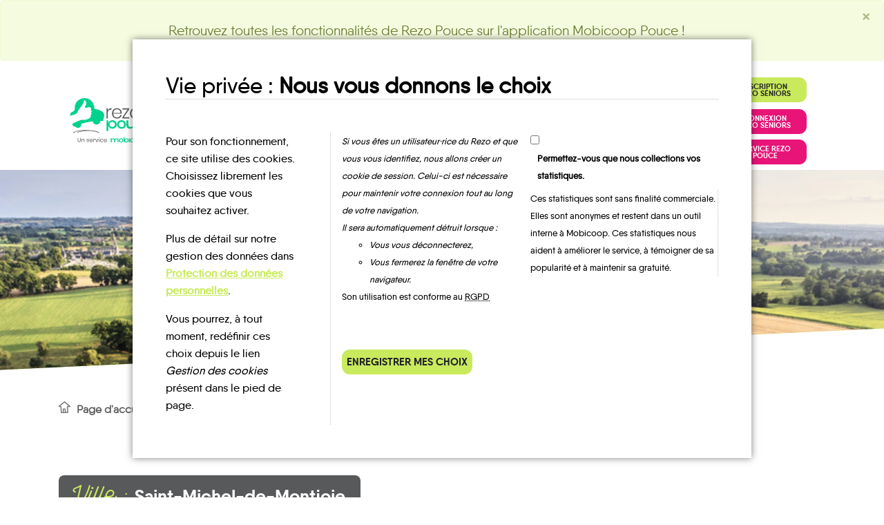

--- FILE ---
content_type: text/html; charset=UTF-8
request_url: https://rezopouce.fr/territoire/mont-saint-michel-normandie/commune/Saint-Michel-de-Montjoie_50525
body_size: 13701
content:


<!DOCTYPE html>
<html lang="fr">

	<head>
		<meta charset="UTF-8"/>
		<meta name="viewport" content="width=device-width, initial-scale=1, shrink-to-fit=no">

		<title>Rezo Pouce -
			L'autostop au quotidien
					</title>

				<!-- Font awesome -->
<link rel="stylesheet" href="/bundles/app/assets/font-awesome-4.7.0/css/font-awesome.min.css">
<link rel="stylesheet" href="/bundles/app/css/rzp-custom-1.2.37.min.css">
<link rel="stylesheet" href="/bundles/app/assets/fancybox/jquery.fancybox.min.css">
<link rel="stylesheet" href="/bundles/app/assets/lobibox-1.2.4/css/rzp-lobibox.min.css"/>
<link rel="stylesheet" type="text/css" href="/bundles/app/js/cookieConsent-v1.0.7/styles.css" />

					<link rel="stylesheet" href="https://unpkg.com/leaflet@1.2.0/dist/leaflet.css" integrity="sha512-M2wvCLH6DSRazYeZRIm1JnYyh22purTM+FDB5CsyxtQJYeKq83arPe5wgbNmcFXGqiSH2XR8dT/fJISVA1r/zQ==" crossorigin=""/>
	<link
	rel="stylesheet" href="/bundles/app/assets/leaflet-1.3.0/plugins/leaflet.fullscreen-1.1.4/Control.FullScreen.css"/>

		<link rel="stylesheet" href="/bundles/app/js/plugins/rzp-slider/css/rzp-slider.css">
	<link rel="stylesheet" href="/bundles/app/js/plugins/rzp-city-search-1.2.3/css/rzp-city-search.css">

		<link rel="apple-touch-icon" href="/apple-touch-icon.png">
		<link rel="icon" type="image/x-icon" href="/favicon.png"/>
		
		
		<!-- Matomo -->
		<script>
			var _paq = window._paq = window._paq || [];
			/* tracker methods like "setCustomDimension" should be called before "trackPageView" */
			_paq.push(['trackPageView']);
			_paq.push(['enableLinkTracking']);
			(function () {
			var u = "https://mobicoop.matomo.cloud/";
			_paq.push([
			'setTrackerUrl',
			u + 'matomo.php'
			]);
			_paq.push(['setSiteId', '26']);
			var d = document,
			g = d.createElement('script'),
			s = d.getElementsByTagName('script')[0];
			g.async = true;
			g.src = '//cdn.matomo.cloud/mobicoop.matomo.cloud/matomo.js';
			s.parentNode.insertBefore(g, s);
			})();
		</script>
		<!-- End Matomo Code -->

		<meta name="description" content="Rezo Pouce est un réseau d’auto-stop organisé de proximité en France. Déployé en lien avec les collectivités publiques, le dispositif vise à répondre aux besoins en mobilité des personnes en structurant, organisant et sécurisant la pratique de l'auto-stop en zone rurale ou périurbaine." />

		<meta name="keywords" content="autostop, autostop organisé, territoire, covoiturage, arrêt, point d'arrêt, commune" />

	</head>

	<body id="top">
		<noscript>
			<div class="panel panel-danger all-above">
				<div class="panel-heading">
					<h3 class="panel-title">Javascript est désactivé</h3>
				</div>
				<div class="panel-body">
					<p>Le site rezopouce.fr pour son fonctionnement utilise javascript.</p>
					<p>Si vous avez la possibilité de l'activer, faites-le, vous y gagnerez en confort d'utilisation.</p>
				</div>
			</noscript>

						<div id="js-vars" data-vars="&#x7B;&quot;debug&quot;&#x3A;false,&quot;websocket&quot;&#x3A;&#x7B;&quot;frontendApiUrl&quot;&#x3A;&quot;https&#x3A;&#x5C;&#x2F;&#x5C;&#x2F;rezopouce.fr&#x5C;&#x2F;api&quot;,&quot;backendUrl&quot;&#x3A;&quot;http&#x3A;&#x5C;&#x2F;&#x5C;&#x2F;admin.rezopouce.loc&#x5C;&#x2F;app_dev.php&quot;,&quot;apiUrl&quot;&#x3A;&quot;https&#x3A;&#x5C;&#x2F;&#x5C;&#x2F;api.rezopouce.fr&#x5C;&#x2F;api&quot;,&quot;apiToken&quot;&#x3A;&#x7B;&quot;value&quot;&#x3A;&quot;119WfZedr9YyUbXHW2yeM0pL9cn0IzLxIme6ltAgJLUhiVr72NHftsJPuPmfbEbGSCY&#x3D;&quot;,&quot;createdAt&quot;&#x3A;&quot;2026-01-21T11&#x3A;54&#x3A;58&#x2B;01&#x3A;00&quot;&#x7D;,&quot;jwtToken&quot;&#x3A;null,&quot;user&quot;&#x3A;null,&quot;contact&quot;&#x3A;&#x7B;&quot;email&quot;&#x3A;&quot;contact&#x40;rezopouce.fr&quot;,&quot;phone&quot;&#x3A;&quot;&#x2B;33&#x20;5&#x20;82&#x20;16&#x20;00&#x20;10&quot;&#x7D;&#x7D;&#x7D;"></div>

						<div class="alert alert-primary alert-dismissible fade show">
				<p class="m-3 lead text-center">
					Retrouvez toutes les fonctionnalités de Rezo Pouce sur l'application <!--<a id="top-link-to-mobile-app" href="https://play.google.com/store/apps/details?id=fr.covivo.android.lorraine&hl=fr&gl=US" target="_blank">-->Mobicoop Pouce<!--</a>-->&nbsp;!</p>

				<button type="button" class="close" data-dismiss="alert" aria-label="Close">
					<span aria-hidden="true">&times;</span>
				</button>
			</div>
		</noscript>

				<div id="js-vars" data-vars="&#x7B;&quot;debug&quot;&#x3A;false,&quot;websocket&quot;&#x3A;&#x7B;&quot;frontendApiUrl&quot;&#x3A;&quot;https&#x3A;&#x5C;&#x2F;&#x5C;&#x2F;rezopouce.fr&#x5C;&#x2F;api&quot;,&quot;backendUrl&quot;&#x3A;&quot;http&#x3A;&#x5C;&#x2F;&#x5C;&#x2F;admin.rezopouce.loc&#x5C;&#x2F;app_dev.php&quot;,&quot;apiUrl&quot;&#x3A;&quot;https&#x3A;&#x5C;&#x2F;&#x5C;&#x2F;api.rezopouce.fr&#x5C;&#x2F;api&quot;,&quot;apiToken&quot;&#x3A;&#x7B;&quot;value&quot;&#x3A;&quot;119WfZedr9YyUbXHW2yeM0pL9cn0IzLxIme6ltAgJLUhiVr72NHftsJPuPmfbEbGSCY&#x3D;&quot;,&quot;createdAt&quot;&#x3A;&quot;2026-01-21T11&#x3A;54&#x3A;58&#x2B;01&#x3A;00&quot;&#x7D;,&quot;jwtToken&quot;&#x3A;null,&quot;user&quot;&#x3A;null,&quot;contact&quot;&#x3A;&#x7B;&quot;email&quot;&#x3A;&quot;contact&#x40;rezopouce.fr&quot;,&quot;phone&quot;&#x3A;&quot;&#x2B;33&#x20;5&#x20;82&#x20;16&#x20;00&#x20;10&quot;&#x7D;&#x7D;&#x7D;"></div>

				<div class="container rzp-navbar bg-white">
    <nav class="navbar navbar-expand-lg navbar-light">

        <a class="navbar-brand" href="/">
            <img
              src="/imgs/logo.svg"
              alt="Logo de Rezo Pouce"
              height="72px"
            />
        </a>

        <button
          class="navbar-toggler"
          type="button"
          data-toggle="collapse"
          data-target="#navbarNav"
          aria-controls="navbarNav"
          aria-expanded="false"
          aria-label="Toggle navigation"
        ><span class="navbar-toggler-icon"></span></button>

        <div class="collapse navbar-collapse" id="navbarNav">
            <div class="col-md-10">
                <ul class="navbar-nav d-flex justify-content-between">
                    <li class="nav-item">
                        <a
                          class="nav-link"
                          href="/page/Qui_sommes_nous"
                        >Qui sommes-nous ?</a>
                    </li>
                    <li class="nav-item">
                        <a
                          class="nav-link"
                          href="/page/Nos_valeurs"
                        >Nos valeurs</a>
                    </li>
                    <li class="nav-item">
                        <a
                          class="nav-link"
                          href="/page/Confiance_et_serenite"
                        >Confiance et sérénité</a>
                    </li>
                    <li class="nav-item">
                        <a
                          class="nav-link"
                          href="/page/L_autostop_avec_Rezo_Pouce"
                        >L'autostop avec Rezo Pouce</a>
                    </li>
                </ul>
            </div>

            <div class="col-md-2">
                <div id="user-zone" class="user-zone" data-ng-controller="userNavController">
                                        <a
                      href="/inscription-rezoseniors"
                      class="btn btn-primary rzp-btn register"
                      title="Je m'inscris au service Rezo Séniors"
                    >Inscription Rezo Séniors</a>

                    <a
                      href="/connexion-rezoseniors"
                      class="btn btn-secondary rzp-btn login mb-2"
                      title="J'accède au service Rezo Séniors"
                    >Connexion Rezo Séniors</a>

                    <a
                      href="https://m.mobicoop.fr/#/hitchHiking/home"
                      target="_blank"
                      class="btn btn-secondary rzp-btn login"
                      title="J'accède au service de covoiturage"
                    >Service Rezo Pouce</a>
                                    </div>
            </div>
        </div>
    </nav>
</div>
				
	<header class="container-fluid v-align bg-rezo clip-polygon custom">
	<div class="row">
		<div class="col-sm-12">

							<h1 id="page" class="single text-white" data-type="city" data-territory="168">
											Mont Saint-Michel Normandie
									</h1>
			
		</div>
	</div>
</header>

	<div id="main-contents" class="container">

		



				<div class="row">
			<div class="col-md-12">
				<ul class="rzp-breadcrumb list-unstyled">
  	<li>
		<a href="/">Page d'accueil</a>
	</li>
  
    
      <li >
    <a href="/territoire/mont-saint-michel-normandie">
      Mont Saint-Michel Normandie
    </a>
  </li>
    

      <li class="active">
    <a href="/territoire/mont-saint-michel-normandie/commune/Saint-Michel-de-Montjoie_50525">
      Saint-Michel-de-Montjoie
    </a>
  </li>
    
      
    
</ul>
			</div>
		</div>

		<div class="mb-5">
		
		
	</div>

				<div class="row territory-cartographie">
			<div class="col-md-12">
				<div class="header">
					<h2 id="commune" data-refinsee="50525" data-territory="168" data-lat="48.7643844" data-lng="-1.0257479">Ville :
						<span>Saint-Michel-de-Montjoie</span>
					</h2>
				</div>
				<div id="map"></div>
			</div>
		</div>
		<!-- /.cartographie -->

		<div
			class="bloc">
			<!-- Je cherche une commune -->
			
<div id="autre_commune" class="bloc-item bg bg-primary">

    <div class="header text-center">
        <h2 class="title-script-alterned text-dark">
            Je cherche<br />
            <span class="text-uppercase text-secondary">une autre commune</span>
        </h2>
    </div>

    <div class="content">

        <form id="goCommune" method="post">
            <div class="input-group">
                <input id="citySearch" type="text" class="form-control green" placeholder="Tapez une ville ou un code postal">
                <span class="input-group-append">
                    <img src="/bundles/app/images/widgets/search-green.png" alt="">
                </span>
            </div>
        </form>

    </div>
    
</div>

							<!-- Site mobilité -->
				
<div id="site_mobilite" class="bloc-item bg bg-gray-100">
    <div class="header text-center">
        <h2 class="script-boldtwo  text-dark">
            Communauté d&#039;agglomération Mont Saint-Michel Normandie<br/>
            <span class="sans-serif-blackitalic text-uppercase text-secondary">Le site mobilité</span>
            <!-- Baseline du site -->
        </h2>
        <!-- Nom du site -->
    </div>
        
    <div class="content text-center">
        <p class="image">
            <a href="http://www.msm-normandie.fr/fr/vie-quotidienne/mobilite">
                <img src="https://api.rezopouce.fr/uploads/territory/mobility_website/logo/ff5ec656c813ebbbaefd054c47c96469.png" width="200px" class="mx-auto d-block" alt="" target="_blank">
            </a>
        </p>
    </div>
    </div>
					</div>

		<div class="bloc">
						
		<div id="lieux_inscription" class="bloc-item bg bg-light">

			<div class="header text-center">
				<h2 class="title-script-alterned text-dark">
					Mes lieux<br/>
					<span class="text-uppercase text-secondary">d'inscription</span>
				</h2>
			</div>
			<div class="content">

				<ul
					class="list-unstyled text-uppercase">

										
																								<li class="pointRelais list-superieur primary" data-pointrelais="3874" data-container="body">
								<a href="#" @click.prevent="onOpenDialog(3874)">Mairie de Saint-Michel-de-Montjoie</a>
							</li>
											
											<li class="pointRelais list-superieur primary">
							<a href="https://m.mobicoop.fr/#/hitchHiking/home">Notre page d'inscription</a>
						</li>
					
				</ul>

			</div>

			<div id="registrationPointModal" class="modal fade show" tabindex="-1">
	<div class="modal-dialog modal-lg" role="document">
		<div class="modal-content">

			<div class="modal-header bg-primary">
				<div class="logo"></div>
				<h5 class="modal-title"></h5>
				<button type="button" class="close" data-dismiss="modal" aria-label="Close">
					<span aria-hidden="true">&times;</span>
				</button>
			</div>

			<div class="modal-body">

				<h2 v-if="registration_point" class="sans-serif-bold text-uppercase text-center">{[{ registration_point.nom }]}</h2>

				<div class="modal_pointArret_details">

					<div class="content">

						<div class="row">

														<div class="col-sm-5 d-flex justify-content-center align-items-start">
								<img src="https://api.rezopouce.fr/resources/img/logos/logo_vertical.svg" alt="Point d'arrêt Rezo Pouce" width="150px" class="img-fluid">
							</div>

							<div class="col-sm-7">

								<div v-if="! registration_point" class="spinner-border spinner-border-sm text-info" role="status">
									<span class="sr-only">Loading...</span>
								</div>

								<div v-if="registration_point">

									<!-- ADRESSE -->
									<h4>
										<span class="logo fa fa-fw fa-envelope-o mr-2"></span>
										Adresse</h4>
									<p class="ml-4">
										{[{ registration_point.adresse }]}<br/>
										{[{ registration_point.commune.codePostal }]}
										{[{ registration_point.commune.nom }]}</p>

									<!-- GEOLOCALISATION -->
									<div v-if="registration_point.latitude && registration_point.longitude">
										<h4>
											<span class="logo fa fa-fw fa-map-marker mr-2"></span>
											Géolocalisation</h4>
										<p class="ml-4">
                                            lat : {[{ registration_point.latitude }]} | lng : {[{ registration_point.longitude }]}</p>
									</div>

									<!-- TELEPHONE -->
									<div v-if="registration_point.tel">
										<h4>
											<span class="logo fa fa-fw fa-phone mr-2"></span>
											Téléphone</h4>
										<p class="ml-4">
											{[{ registration_point.tel | phone }]}</p>
									</div>

									<!-- EMAIL -->
									<div v-if="registration_point.email">
										<h4>
											<span class="logo fa fa-fw fa-envelope-o mr-2"></span>
											E-mail</h4>
										<p class="ml-4">
											<a :href="'mailto:' + registration_point.email">{[{ registration_point.email }]}</a>
										</p>
									</div>

									<!-- SITE INTERNET -->
									<div v-if="registration_point.web">
										<h4>
											<span class="logo fa fa-fw fa-globe mr-2"></span>
											Site Internet</h4>
										<p class="ml-4">
											<a :href="registration_point.web" target="_blank" rel="noopener noreferrer ">{[{ registration_point.web }]}</a>
										</p>
									</div>

									<!-- HORAIRES DOUVERTURES -->
									<div v-if="registration_point.openingTimes">
										<h4>
											<span class="logo fa fa-clock-o mr-2"></span>
											Horaires d'ouveture</h4>

										<p v-if="registration_point.openingTimes.length === 0" class="ml-4 text-danger">Non renseignées</p>

										<table v-if="registration_point.openingTimes.length > 0" class="table table-condensed">
											<thead>
												<tr>
													<th></th>
													<th class="text-center">Matin</th>
													<th class="text-center">Après-midi</th>
												</tr>
											</thead>
											<tbody>
												<tr v-for="(time, index) in registration_point.openingTimes" :class="{'bg-success': isToday(index)}">
													<td class="text-right">{[{ time.day.label }]}</td>
													<!-- OPEN ALL THE DAY -->
													<td v-if="time.startAM && ! time.endAM && ! time.startPM && time.endPM" class="text-center" colspan="2">{[{ time.startAM }]} à {[{ time.endPM }]}</td>
													<!-- OPEN IN THE MORNING AND IN THE AFTERNOON -->
													<td v-if="time.startAM && time.endAM && time.startPM && time.endPM" class="text-center">{[{ time.startAM }]} à {[{ time.endAM }]}</td>
													<td v-if="time.startAM && time.endAM && time.startPM && time.endPM" class="text-center">{[{ time.startPM }]} à {[{ time.endPM }]}</td>
													<!-- PARTIALLY CLOSED -->
													<!-- Open in the morning -->
													<td v-if="time.startAM && time.endAM && ! time.startPM && ! time.endPM" class="text-center">{[{ time.startAM }]} à {[{ time.endAM }]}</td>
													<!-- Close in the afternoon -->
													<td v-if="time.startAM && time.endAM && ! time.startPM && ! time.endPM" class="text-center text-danger">{[{ closed }]}</td>
													<!-- Close in the morning -->
													<td v-if="! time.startAM && ! time.endAM && time.startPM && time.endPM" class="text-center text-danger">{[{ closed }]}</td>
													<!-- Open in the afternoon -->
													<td v-if="! time.startAM && ! time.endAM && time.startPM && time.endPM" class="text-center">{[{ time.startPM }]} à {[{ time.endPM }]}</td>
													<!-- TOTALLY CLOSED -->
													<td v-if="! time.startAM && ! time.startPM" colspan="2" class="text-center text-danger">{[{ closed }]}</td>
												</tr>
											</tbody>
										</table>
									</div>

									<!-- COMMENTAIRES -->
									<div v-if="registration_point.comment">
										<h4>
											<span class="logo fa fa-fw fa-info-circle mr-2"></span>
											Commentaires</h4>
										<p class="ml-4">
											{[{ registration_point.comment }]}</p>
									</div>

								</div>

							</div>
						</div>

					</div>

					<div class="footer"></div>
					<span class="clearfix"></span>
				</div>

			</div>
		</div>
	</div>
</div>

		</div>

			<div id="ma_fiche_mobilite" class="bloc-item bg bg-gray-100 pb-5">
    <div class="header text-center">
        <h2 class="title-script-alterned  text-dark">
            Ma fiche<br />
            <span class="text-uppercase text-secondary">mobilite</span>
        </h2>
    </div>
    <div class="d-flex flex-row justify-content-center">
        <div class="card shadow-sm mr-2 mb-3" style="width: 170px;">
            <div class="mobility-sheet-icon">
                <img src="/bundles/app/images/widgets/fiche_mob.png" style="width: 110px;" />
            </div>
            <div class="card-body">
                <h6 class="card-title text-center">
                    <a 
                        href="https://api.rezopouce.fr/cities/50525/mobility-sheet"
                        target="_blank"
                    >Saint-Michel-de-Montjoie</a></h6>
                            </div>
        </div>
    </div>
</div>			
			

<div id="partager_temoignage" class="bloc-item bg bg-dark">
    <div class="header">
        <h2 class="text-uppercase text-white title-sans-serif text-center">
            Un avis, un témoignage<br>
            <span class="text-primary">à partager ?</span>
        </h2>
    </div>
    <hr class="zigzag">
    <div class="content">
        <p class="text-center">
            <a href="https://www.mobicoop.fr/contact" target="_blank" class="btn btn-secondary rzp-btn">
                Contactez-nous !
            </a>
        </p>
    </div>
</div>
		</div>

					<div class="row">
				<div class="col-md-12">
					
<div id="infos_mobilite" class="bg rounded-25 bg-gray-100">

    <div class="header text-center">
        <h2 class="title-script-alterned text-dark">
            Les infos
            <span class="font-reversed text-uppercase text-secondary">mobilite</span>
        </h2>
    </div>
    
    <div class="bloc">
                <div class="bloc-item">
            <p class="icon icon-8 icon-dark" data-transport="3760">
                <span class="text">Taxi</span>
            </p>
        </div>
                <div class="bloc-item">
            <p class="icon icon-5 icon-dark" data-transport="4118">
                <span class="text">Transports à la demande</span>
            </p>
        </div>
            </div>

</div>
				</div>
			</div>
		
	</div>
	<!-- /.container -->

	<div class="bg-primary">
		<div class="container">
			<div class="row">
				<div id="large-slider" class="col-12">
					<div id="temoignages_short" class="widget bg-primary">
        <div class="header left-rotate text-center">
        <h3 class="title-script-alterned-inverted title-large">
            <span class="text-gray text-uppercase highlighted hand-highlighted">Quelques</span><br/>
            <span class="text-secondary">Témoignages</span>
        </h3>
    </div>
    <div class="content">
                <div id="testimonySlider" class="rzp-slider">
            <div class="navigation">
                <a href="#" class="left-arrow">
                    <img src="/bundles/app/js/plugins/rzp-slider/images/left-arrow.png" alt="Left">
                </a>
                <a href="#" class="right-arrow">
                    <img src="/bundles/app/js/plugins/rzp-slider/images/right-arrow.png" alt="Right">
                </a>
            </div>
            <div class="slides ">
                <ul>
                    <li class="slide-item">
                        <div class="rzp-card rzp-card-testimony">
                            <div class="card-content">
                                <blockquote>
                                    <p>
                                        Je fais du stop pour rejoindre mes potes.
                                        J’habite un peu loin du centre ville et mes
                                        parents sont pas toujours dispo…
                                    </p>
                                </blockquote>
                                <p class="bold">
                                    Léa 16 ans
                                </p>
                                <div class="photo">
                                    <img src="/bundles/app/images/widgets/lea.png" alt="">
                                </div>
                            </div>
                        </div>
                    </li>
                    <li class="slide-item">
                        <div class="rzp-card rzp-card-testimony">
                            <div class="card-content">
                                <blockquote>
                                    <p>
                                        Je vais bosser en train, mais le parking de
                                        la gare est toujours complet alors j’ai
                                        testé Rezo Pouce. Comme ça marche bien,
                                        je fais ça matin et soir.
                                    </p>
                                </blockquote>
                                <p class="bold">
                                    Stéphane 36 ans
                                </p>
                                <div class="photo">
                                    <img src="/bundles/app/images/widgets/stephane.png" alt="">
                                </div>
                            </div>
                        </div>
                    </li>
                    <li class="slide-item">
                        <div class="rzp-card rzp-card-testimony">
                            <div class="card-content">
                                <blockquote>
                                    <p>
                                        Je covoiture avec des collègues pour aller
                                        au boulot. Le rendez-vous est à 5 kilomètres
                                        de chez moi alors je fais du stop.
                                    </p>
                                </blockquote>
                                <p class="bold">
                                    Mickael 36 ans
                                </p>
                                <div class="photo">
                                    <img src="/bundles/app/images/widgets/mickael.png" alt="">
                                </div>
                            </div>
                        </div>
                    </li>
                    <li class="slide-item">
                        <div class="rzp-card rzp-card-testimony">
                            <div class="card-content">
                                <blockquote>
                                    <p>
                                        J’utilise Rezo Pouce pour aller manger au
                                        mac Do, c’est sympa et comme c’est pas trop
                                        souvent, ma mère râle pas trop !
                                    </p>
                                </blockquote>
                                <p class="bold">
                                    Flavie 16 ans
                                </p>
                                <div class="photo">
                                    <img src="/bundles/app/images/widgets/flavie.png" alt="">
                                </div>
                            </div>
                        </div>
                    </li>
                </ul>
            </div>
        </div>

    </div>
    </div>
				</div>
			</div>
		</div>
	</div>

	<div class="container">
		
	<div id="votre_territoire" class="widget bg-primary">
    			<div class="row">
				<div class="col-md-6">
					<div class="header bg-dark v-align">
						<h2 class="title-script-alterned text-primary">
							Contactez<br/>
							<span class="text-uppercase text-white">votre territoire</span>
						</h2>
					</div>
				</div>
				<div class="col-md-6">
					<div class="content v-align">
													<p class="telephone">
								<span class="sans-serif-black">Tél. :</span>
								+33 2 33 19 08 98
							</p>
																			<p class="email">
								<span class="sans-serif-black">E.mail :</span>
								<a href="mailto:magali.harivel@msm-normandie.fr">magali.harivel@msm-normandie.fr</a>
							</p>
																		
					</div>
				</div>
			</div>
		</div>
	</div>


		<div id="cRetour" class="cInvisible"></div>

		<div id="cookieConsentApp">
						<footer>
    <div class="container">
        <div class="row">
            <div class="col-md-4">
                <h2>Le Rezo</h2>
                <ul class="list-unstyled">
                                        <li>
                        <a href="/inscription-rezoseniors">Inscription Rezo Séniors</a>
                    </li>
                    <li>
                        <a href="/connexion-rezoseniors">Connexion Rezo Séniors</a>
                    </li>
                                        <li>
                        <a href="https://m.mobicoop.fr/#/hitchHiking/home">Service Rezo Pouce</a>
                    </li>
                    <li>
                        <a href="/page/Qui_sommes_nous">Qui sommes-nous ?</a>
                    </li>
                    <li>
                        <a href="/page/Nos_valeurs">Nos valeurs</a>
                    </li>
                    <li class="text-unavaible">L'équipe</li>
                    <li>
                        <a href="/page/Confiance_et_serenite">Confiance et sérénité</a>
                    </li>
                    <li>
                        <a href="/page/L_autostop_avec_Rezo_Pouce">L'autostop avec Rezo Pouce</a>
                    </li>
                    <li>
                        <a href="/page/nos-conseils-utilisateurs">Nos conseils</a>
                    </li>
                    <li>
                        <a href="/page/faq-utilisateur">FAQ</a>
                    </li>
                    <li class="text-unavaible">Ambassadeurs</li>
                    <li>
                        <a href="/page/villes-du-reseau">Villes du réseau</a>
                    </li>
                </ul>
            </div>
            <div class="col-md-4">
                <h2>Tendance</h2>
                <ul class="list-unstyled">
                    <li>
                        <a href="/page/Collectivites">Collectivités</a>
                    </li>
                    <li>
                        <a href="/page/Nos_partenaires">Partenaires</a>
                    </li>
                    <li>
                        <a href="/page/Medias_et_Presse">Médias et Presse</a>
                    </li>
                    <li>
                        <a href="https://pro.mobicoop.fr/covoiturage-transports-alternatifs-et-nouvelles-mobilites" target="_blank">L’actualité des mobilités partagées</a>
                    </li>
                </ul>
            </div>
            <div class="col-md-4">
                <h2>Pratique</h2>
                <ul class="list-unstyled">
                    <li class="text-unavaible">Rechercher</li>
                    <li>
                        <a 
                            data-fancybox
                            data-type="iframe"
                            data-src="https://api.rezopouce.fr/uploads/rezopouce/public/documents/bb8aaaaa0d1188b5b6b81cf4013df3a6.pdf" 
                            title="Visualiser la charte">
                            Charte
                        </a>
                    </li>
                    <li class="text-unavaible">Plan du site</li>
                    <li>
                        <a href="/page/cgu">CGU</a>
                    </li>
                    <li>
                        <a href="/page/mentions-legales">Mentions légales</a>
                    </li>
                    <li>
	<a href="#" @click.prevent="onDisplayDialog">Gestion des cookies</a>

	<div v-if="! saved || displayed" class="layout">
		<div class="wrapper">
			<dialog :open="! saved || displayed" class="p-5">
				<h1 class="mb-5">
					Vie privée&nbsp;:&nbsp;<span class="cc-bold">Nous vous donnons le choix</span>
				</h1>

				<div class="dialog-content">
					<div class="description pr-5">
						<p>
							Pour son fonctionnement, ce site utilise des cookies. Choisissez librement les cookies que vous souhaitez activer.</p>
						<p>
							Plus de détail sur notre gestion des données dans
							<a href="/page/mentions-legales#personalData"
								class="cookie-consent-link"
								title="Accéder au paragraphe">Protection des données personnelles</a>.</p>
						<p>
							Vous pourrez, à tout moment, redéfinir ces choix depuis le lien <span class="cc-italic">Gestion des cookies</span> présent dans le pied de page.</p>
					</div>
					<div>
						<div class="user-preset pl-3">
							<div>
								<p class="cc-italic mb-0 pr-3">
									Si vous êtes un utilisateur·rice du Rezo et que vous vous identifiez, nous allons créer un cookie de session. Celui-ci est nécessaire pour maintenir votre connexion tout au long de votre navigation.<br />
									Il sera automatiquement détruit lorsque :</p>
								<ul class="cc-italic">
									<li>Vous vous déconnecterez,</li>
									<li>Vous fermerez la fenêtre de votre navigateur.</li>
								</ul>
								<p>
								 Son utilisation est conforme au <abbr title="Règlement Général pour la Protection des Données">RGPD</abbr></p>
							</div>
							<div>
								<input id="analytics" type="checkbox" v-model="presets.analytics"/>
								<label for="analytics" class="cc-bold" style="margin-left: 10px;">Permettez-vous que nous collections vos statistiques.</label>

								<p class="description">
									Ces statistiques sont sans finalité commerciale. Elles sont anonymes et restent dans un outil interne à Mobicoop. Ces statistiques nous aident à améliorer le service, à témoigner de sa popularité et à maintenir sa gratuité.</p>
							</div>
						</div>
						<hr/>
						<p class="validation mt-5 pl-3">
							<button type="button" @click="onSavePresets" class="btn btn-primary rzp-btn">
								Enregistrer mes choix</button>
						</p>
					</div>
				</div>
			</dialog>
		</div>
	</div>
</li>
                    <li>
                        <a 
                            id="destinaitonSheetLink" 
                            href="#"
                            data-toggle="modal" 
                            data-target="#destinationSheetModal"
                        >Ma fiche destination</a>
                    </li>
                    <li>
                        <a href="mailto:contact@rezopouce.fr">Nous contacter</a>
                    </li>
                </ul>
                <p class="social-icons">
                    <a href="https://www.facebook.com/Mobicoop" title="Notre page Facebook" target="_blank">B</a>                    <a href="https://twitter.com/mobicoop" title="Notre page Twitter" target="_blank">A</a>                    <a href="https://www.linkedin.com/company/mobicoopcovoiturage" title="Notre page Linkedin" target="_blank">D</a>                    <a href="https://www.youtube.com/channel/UCf3AcIf-PCt6FqK09YL1sCw/videos" title="Notre chaîne Youtube" target="_blank">F</a>                    <a href="https://www.instagram.com/mobicoopcovoiturage/?hl=fr" title="Notre compte Instagram" target="_blank">V</a>                </p>
            </div>
        </div>
    </div>
</footer>

<div class="modal fade" id="destinationSheetModal" tabindex="-1" aria-labelledby="exampleModalLabel" aria-hidden="true">
  <div class="modal-dialog modal-xl">
    <div class="modal-content">
      <div class="modal-header">
        <button type="button" class="close" data-dismiss="modal" aria-label="Close">
          <span aria-hidden="true">&times;</span>
        </button>
      </div>
      <div class="modal-body">
        <iframe src="https://rezopouce.fr/destination/create" style="border: none; width: 100%; height: 80vh;"></iframe>
      </div>
    </div>
  </div>
</div>
						<!-- Modal -->
<div class="modal fade" id="modal" tabindex="-1" role="dialog" aria-labelledby="exampleModalLabel" aria-hidden="true">
  <div class="modal-dialog" role="document">
    <div class="modal-content">

                <div class="modal-header bg-primary">
            <div class="logo"></div>
            <h5 class="modal-title"></h5>
            <button type="button" class="close" data-dismiss="modal" aria-label="Close">
              <span aria-hidden="true">&times;</span>
            </button>
        </div>

                <div class="modal-body">
        </div>

    </div>
  </div>
</div>

						
        <script src="/bundles/fosjsrouting/js/router.js"></script>
    <script src="/js/routing?callback=fos.Router.setData"></script>

    <script src="https://cdn.jsdelivr.net/npm/vue/dist/vue.min.js"></script>
    <script src="https://cdn.jsdelivr.net/npm/axios/dist/axios.min.js"></script>
    <script src="/bundles/app/js/cookieConsent-v1.0.7/app.js"></script>
</div>

<script src="/bundles/app/assets/underscore-min.js"></script>
<script src="https://ajax.googleapis.com/ajax/libs/jquery/3.2.1/jquery.min.js"></script>
<script src="https://cdnjs.cloudflare.com/ajax/libs/popper.js/1.12.3/umd/popper.min.js"
    integrity="sha384-vFJXuSJphROIrBnz7yo7oB41mKfc8JzQZiCq4NCceLEaO4IHwicKwpJf9c9IpFgh" crossorigin="anonymous">
</script>
<script src="https://cdnjs.cloudflare.com/ajax/libs/tether/1.3.7/js/tether.min.js"></script>
<script src="https://maxcdn.bootstrapcdn.com/bootstrap/4.0.0-beta.2/js/bootstrap.min.js"
    integrity="sha384-alpBpkh1PFOepccYVYDB4do5UnbKysX5WZXm3XxPqe5iKTfUKjNkCk9SaVuEZflJ" crossorigin="anonymous">
</script>
<script src="https://ajax.googleapis.com/ajax/libs/angularjs/1.8.2/angular.min.js"></script>
<script src="/bundles/app/assets/fancybox/jquery.fancybox.min.js"></script>
<script src="/bundles/app/assets/lobibox-1.2.4/js/lobibox.js"></script>

<script src="/bundles/app/js/api_call-1.0.9.js"></script>
<script type="text/javascript">
    var territory = {
        background: "https://api.rezopouce.fr/uploads/territory/header/da8ba5c88af3ba2b0c0561c91649c11a.png"
    };
</script>
<script src="/bundles/app/js/app-1.1.12.js"></script>
<script src="/bundles/app/js/modal.js"></script>
<script>
    const authorized_authentication = true;
    
    document.addEventListener('DOMContentLoaded', function () {
        document.getElementById("cRetour").className = (window.pageYOffset > 100) ? "cVisible" : "cInvisible";
        window.onscroll = function (ev) {
            document.getElementById("cRetour").className = (window.pageYOffset > 100) ? "cVisible" :
                "cInvisible";
        };
    });
    document.getElementById("cRetour").addEventListener('click', function () {
        const scrollHeight = window.scrollY,
            scrollStep = Math.PI / (300 / 15),
            cosParameter = scrollHeight / 2;
        var scrollCount = 0,
            scrollMargin,
            scrollInterval = setInterval(function () {
                if (window.scrollY != 0) {
                    scrollCount = scrollCount + 1;
                    scrollMargin = cosParameter - cosParameter * Math.cos(scrollCount * scrollStep);
                    window.scrollTo(0, (scrollHeight - scrollMargin));
                } else
                    clearInterval(scrollInterval);



            }, 15);
    });

    // Display of a modal if authentication is refused
    if (!authorized_authentication) {
        let modalBody = `<h5 class="border-bottom border-primary mb-3">Info</h5><p>Pour vous connecter à votre espace personnel Rezo Pouce, <a href="https://m.mobicoop.fr/#/hitchHiking/home" class="text-secondary">rendez-vous ici</a>.</p>`;

        $('#modal .modal-body').html(modalBody);

        $('#modal').modal('show');
    }

</script>

<!-- Déconnexion automatique de l'utilisateur afin de renouveller son Token -->

								<script src="/bundles/app/assets/jquery-ui-1.12.1/jquery-ui.min.js"></script>

		<script src="https://unpkg.com/leaflet@1.2.0/dist/leaflet.js" integrity="sha512-lInM/apFSqyy1o6s89K4iQUKg6ppXEgsVxT35HbzUupEVRh2Eu9Wdl4tHj7dZO0s1uvplcYGmt3498TtHq+log==" crossorigin=""></script>
	<script src="/bundles/app/assets/leaflet-1.3.0/plugins/leaflet.fullscreen-1.1.4/Control.FullScreen.js"></script>

		<script type="text/javascript" src="/bundles/app/js/plugins/rzp-slider/js/rzp-slider.js"></script>
			<script type="text/javascript" src="/bundles/app/js/plugins/rzp-city-search-1.2.3/js/rzp-city-search.js"></script>
		<script type="text/javascript" src="/bundles/app/js/plugins/rzp-cartographie-1.7.61/js/rzp-cartographie.js"></script>
		<script type="text/javascript" src="/bundles/app/js/apps/territoire/commune.app-1.0.5.js"></script>

	<script type="text/javascript" src="/bundles/app/js/regex-v1.0.0.js"></script>
	<script type="text/javascript" src="/bundles/app/js/openingTimes-v1.0.1/app.js"></script>
	
	<script
		id="territory-forced"
		data-locality="{&quot;codeCommune&quot;:&quot;50525&quot;,&quot;codeDepartement&quot;:{&quot;id&quot;:50,&quot;nom&quot;:&quot;Manche&quot;},&quot;profil&quot;:null,&quot;nom&quot;:&quot;Saint-Michel-de-Montjoie&quot;,&quot;slug&quot;:&quot;Saint-Michel-de-Montjoie_50525&quot;,&quot;codePostal&quot;:&quot;50670&quot;,&quot;inhabitantsCount&quot;:307,&quot;latitude&quot;:48.7643844,&quot;longitude&quot;:-1.0257479,&quot;isActive&quot;:true,&quot;entite&quot;:null,&quot;mobilitySheet&quot;:null,&quot;availableForSeniors&quot;:false,&quot;nbrPointsArret&quot;:2,&quot;activeBreakpointsCount&quot;:2,&quot;inactiveBreakpointsCount&quot;:0,&quot;pointsArret&quot;:[{&quot;id&quot;:24966,&quot;nom&quot;:&quot;1887 route du Granit&quot;,&quot;isActive&quot;:true},{&quot;id&quot;:24967,&quot;nom&quot;:&quot;2088 route du Granit&quot;,&quot;isActive&quot;:true}],&quot;pointsRelais&quot;:[{&quot;id&quot;:3874,&quot;nom&quot;:&quot;Mairie de Saint-Michel-de-Montjoie&quot;,&quot;tel&quot;:&quot;33 233598494&quot;,&quot;email&quot;:&quot;mairie.stmicheldemontjoie@wanadoo.fr&quot;,&quot;adresse&quot;:&quot;56 Rue de l&#039;Eglise Saint-Michel&quot;,&quot;additionalAddress&quot;:null,&quot;web&quot;:null,&quot;active&quot;:true,&quot;latitude&quot;:48.7640433,&quot;longitude&quot;:-1.0270893,&quot;main&quot;:false}],&quot;transports&quot;:[{&quot;id&quot;:3760,&quot;typeTransport&quot;:{&quot;id&quot;:8,&quot;nom&quot;:&quot;Taxi&quot;},&quot;texte&quot;:&quot;&lt;p&gt;&lt;strong&gt;Taxi&lt;\/strong&gt; et ambulance de la S\u00e9e - 02 33 59 61 87&lt;\/p&gt;&quot;},{&quot;id&quot;:4118,&quot;typeTransport&quot;:{&quot;id&quot;:5,&quot;nom&quot;:&quot;Transports \u00e0 la demande&quot;},&quot;texte&quot;:&quot;&lt;p&gt;&lt;strong&gt;Solidarit\u00e9 Transport - &lt;\/strong&gt;Service assur\u00e9 par des b\u00e9n\u00e9voles pour toutes personnes sans moyen de locomotion, non imposables sur le revenu quel que soit leur \u00e2ge. Coordination d\u00e9partementale Familles Rurales : solidarite\u0002transport.manche@famillesrurales.org - 06 88 14 95 59&amp;nbsp;&lt;\/p&gt;&quot;}]}"
		data-territory="{&quot;id&quot;:168,&quot;status&quot;:{&quot;id&quot;:3,&quot;label&quot;:&quot;En place&quot;,&quot;description&quot;:&quot;Territoire ayant finalis\u00e9 le d\u00e9ploiement de Rezo Pouce.&quot;,&quot;color&quot;:&quot;28a745&quot;},&quot;inhabitantsCount&quot;:87984,&quot;managersCount&quot;:3,&quot;name&quot;:&quot;Mont Saint-Michel Normandie&quot;,&quot;tradename&quot;:&quot;Mont Saint-Michel Normandie&quot;,&quot;slug&quot;:&quot;mont-saint-michel-normandie&quot;,&quot;phone&quot;:&quot;33 233190898&quot;,&quot;email&quot;:&quot;magali.harivel@msm-normandie.fr&quot;,&quot;redirectEmail&quot;:null,&quot;active&quot;:true,&quot;createdAt&quot;:&quot;2023-04-11T15:51:27+02:00&quot;,&quot;updatedAt&quot;:&quot;2024-12-02T12:32:27+01:00&quot;,&quot;header&quot;:{&quot;id&quot;:33822,&quot;thumbnail&quot;:null,&quot;title&quot;:null,&quot;description&quot;:null,&quot;fullFilename&quot;:&quot;da8ba5c88af3ba2b0c0561c91649c11a.png&quot;,&quot;completePath&quot;:&quot;https:\/\/api.rezopouce.fr\/uploads\/territory\/header\/da8ba5c88af3ba2b0c0561c91649c11a.png&quot;,&quot;extension&quot;:&quot;png&quot;,&quot;active&quot;:false},&quot;mainManager&quot;:null,&quot;managers&quot;:[{&quot;id&quot;:196,&quot;main&quot;:false,&quot;role&quot;:{&quot;id&quot;:3,&quot;name&quot;:&quot;ROLE_TERRITORY_MANAGER&quot;,&quot;description&quot;:null},&quot;territory&quot;:null,&quot;user&quot;:{}},{&quot;id&quot;:213,&quot;main&quot;:false,&quot;role&quot;:{&quot;id&quot;:3,&quot;name&quot;:&quot;ROLE_TERRITORY_MANAGER&quot;,&quot;description&quot;:null},&quot;territory&quot;:null,&quot;user&quot;:{}},{&quot;id&quot;:216,&quot;main&quot;:false,&quot;role&quot;:{&quot;id&quot;:3,&quot;name&quot;:&quot;ROLE_TERRITORY_MANAGER&quot;,&quot;description&quot;:null},&quot;territory&quot;:null,&quot;user&quot;:{}}],&quot;type&quot;:{},&quot;createdBy&quot;:{},&quot;updatedBy&quot;:{},&quot;cities&quot;:[{&quot;codeCommune&quot;:&quot;50019&quot;,&quot;nom&quot;:&quot;Aucey-la-Plaine&quot;,&quot;mobilitySheet&quot;:null},{&quot;codeCommune&quot;:&quot;50025&quot;,&quot;nom&quot;:&quot;Avranches&quot;,&quot;mobilitySheet&quot;:null},{&quot;codeCommune&quot;:&quot;50027&quot;,&quot;nom&quot;:&quot;Bacilly&quot;,&quot;mobilitySheet&quot;:null},{&quot;codeCommune&quot;:&quot;50029&quot;,&quot;nom&quot;:&quot;Barenton&quot;,&quot;mobilitySheet&quot;:{&quot;id&quot;:33760,&quot;thumbnail&quot;:{},&quot;title&quot;:null,&quot;description&quot;:null,&quot;fullFilename&quot;:&quot;Fiche_mobilite-Barenton_50029.pdf&quot;,&quot;completePath&quot;:&quot;https:\/\/api.rezopouce.fr\/uploads\/territory\/city\/mobility_card\/Fiche_mobilite-Barenton_50029.pdf&quot;,&quot;extension&quot;:&quot;pdf&quot;,&quot;active&quot;:false}},{&quot;codeCommune&quot;:&quot;50040&quot;,&quot;nom&quot;:&quot;Beauficel&quot;,&quot;mobilitySheet&quot;:{&quot;id&quot;:33763,&quot;thumbnail&quot;:{},&quot;title&quot;:null,&quot;description&quot;:null,&quot;fullFilename&quot;:&quot;Fiche_mobilite-Beauficel_50040.pdf&quot;,&quot;completePath&quot;:&quot;https:\/\/api.rezopouce.fr\/uploads\/territory\/city\/mobility_card\/Fiche_mobilite-Beauficel_50040.pdf&quot;,&quot;extension&quot;:&quot;pdf&quot;,&quot;active&quot;:false}},{&quot;codeCommune&quot;:&quot;50042&quot;,&quot;nom&quot;:&quot;Beauvoir&quot;,&quot;mobilitySheet&quot;:null},{&quot;codeCommune&quot;:&quot;50074&quot;,&quot;nom&quot;:&quot;Br\u00e9cey&quot;,&quot;mobilitySheet&quot;:null},{&quot;codeCommune&quot;:&quot;50088&quot;,&quot;nom&quot;:&quot;Brouains&quot;,&quot;mobilitySheet&quot;:{&quot;id&quot;:33769,&quot;thumbnail&quot;:{},&quot;title&quot;:null,&quot;description&quot;:null,&quot;fullFilename&quot;:&quot;Fiche_mobilite-Brouains_50088.pdf&quot;,&quot;completePath&quot;:&quot;https:\/\/api.rezopouce.fr\/uploads\/territory\/city\/mobility_card\/Fiche_mobilite-Brouains_50088.pdf&quot;,&quot;extension&quot;:&quot;pdf&quot;,&quot;active&quot;:false}},{&quot;codeCommune&quot;:&quot;50090&quot;,&quot;nom&quot;:&quot;Buais-les-Monts&quot;,&quot;mobilitySheet&quot;:null},{&quot;codeCommune&quot;:&quot;50108&quot;,&quot;nom&quot;:&quot;C\u00e9aux&quot;,&quot;mobilitySheet&quot;:null},{&quot;codeCommune&quot;:&quot;50112&quot;,&quot;nom&quot;:&quot;La Chaise-Baudouin&quot;,&quot;mobilitySheet&quot;:null},{&quot;codeCommune&quot;:&quot;50115&quot;,&quot;nom&quot;:&quot;Champcervon&quot;,&quot;mobilitySheet&quot;:null},{&quot;codeCommune&quot;:&quot;50124&quot;,&quot;nom&quot;:&quot;La Chapelle-Ur\u00e9e&quot;,&quot;mobilitySheet&quot;:null},{&quot;codeCommune&quot;:&quot;50126&quot;,&quot;nom&quot;:&quot;Chavoy&quot;,&quot;mobilitySheet&quot;:null},{&quot;codeCommune&quot;:&quot;50146&quot;,&quot;nom&quot;:&quot;Courtils&quot;,&quot;mobilitySheet&quot;:null},{&quot;codeCommune&quot;:&quot;50152&quot;,&quot;nom&quot;:&quot;Les Cresnays&quot;,&quot;mobilitySheet&quot;:null},{&quot;codeCommune&quot;:&quot;50155&quot;,&quot;nom&quot;:&quot;Crollon&quot;,&quot;mobilitySheet&quot;:null},{&quot;codeCommune&quot;:&quot;50158&quot;,&quot;nom&quot;:&quot;Cuves&quot;,&quot;mobilitySheet&quot;:null},{&quot;codeCommune&quot;:&quot;50167&quot;,&quot;nom&quot;:&quot;Dragey-Ronthon&quot;,&quot;mobilitySheet&quot;:null},{&quot;codeCommune&quot;:&quot;50168&quot;,&quot;nom&quot;:&quot;Ducey&quot;,&quot;mobilitySheet&quot;:null},{&quot;codeCommune&quot;:&quot;50193&quot;,&quot;nom&quot;:&quot;Le Fresne-Poret&quot;,&quot;mobilitySheet&quot;:{&quot;id&quot;:33810,&quot;thumbnail&quot;:{},&quot;title&quot;:null,&quot;description&quot;:null,&quot;fullFilename&quot;:&quot;Fiche_mobilite-LeFresne-Poret_50193.pdf&quot;,&quot;completePath&quot;:&quot;https:\/\/api.rezopouce.fr\/uploads\/territory\/city\/mobility_card\/Fiche_mobilite-LeFresne-Poret_50193.pdf&quot;,&quot;extension&quot;:&quot;pdf&quot;,&quot;active&quot;:false}},{&quot;codeCommune&quot;:&quot;50195&quot;,&quot;nom&quot;:&quot;Gathemo&quot;,&quot;mobilitySheet&quot;:{&quot;id&quot;:33771,&quot;thumbnail&quot;:{},&quot;title&quot;:null,&quot;description&quot;:null,&quot;fullFilename&quot;:&quot;Fiche_mobilite-Gathemo_50195.pdf&quot;,&quot;completePath&quot;:&quot;https:\/\/api.rezopouce.fr\/uploads\/territory\/city\/mobility_card\/Fiche_mobilite-Gathemo_50195.pdf&quot;,&quot;extension&quot;:&quot;pdf&quot;,&quot;active&quot;:false}},{&quot;codeCommune&quot;:&quot;50199&quot;,&quot;nom&quot;:&quot;Gen\u00eats&quot;,&quot;mobilitySheet&quot;:null},{&quot;codeCommune&quot;:&quot;50200&quot;,&quot;nom&quot;:&quot;Ger&quot;,&quot;mobilitySheet&quot;:{&quot;id&quot;:33728,&quot;thumbnail&quot;:{},&quot;title&quot;:null,&quot;description&quot;:null,&quot;fullFilename&quot;:&quot;Fiche_mobilite-Ger_50200.pdf&quot;,&quot;completePath&quot;:&quot;https:\/\/api.rezopouce.fr\/uploads\/territory\/city\/mobility_card\/tmp\/Fiche_mobilite-Ger_50200.pdf&quot;,&quot;extension&quot;:&quot;pdf&quot;,&quot;active&quot;:false}},{&quot;codeCommune&quot;:&quot;50205&quot;,&quot;nom&quot;:&quot;La Godefroy&quot;,&quot;mobilitySheet&quot;:null},{&quot;codeCommune&quot;:&quot;50217&quot;,&quot;nom&quot;:&quot;Le Grand-Celland&quot;,&quot;mobilitySheet&quot;:null},{&quot;codeCommune&quot;:&quot;50229&quot;,&quot;nom&quot;:&quot;Hamelin&quot;,&quot;mobilitySheet&quot;:null},{&quot;codeCommune&quot;:&quot;50253&quot;,&quot;nom&quot;:&quot;Huisnes-sur-Mer&quot;,&quot;mobilitySheet&quot;:null},{&quot;codeCommune&quot;:&quot;50256&quot;,&quot;nom&quot;:&quot;Isigny-le-Buat&quot;,&quot;mobilitySheet&quot;:null},{&quot;codeCommune&quot;:&quot;50259&quot;,&quot;nom&quot;:&quot;Juilley&quot;,&quot;mobilitySheet&quot;:null},{&quot;codeCommune&quot;:&quot;50260&quot;,&quot;nom&quot;:&quot;Juvigny-les-Vall\u00e9es&quot;,&quot;mobilitySheet&quot;:null},{&quot;codeCommune&quot;:&quot;50263&quot;,&quot;nom&quot;:&quot;Lapenty&quot;,&quot;mobilitySheet&quot;:null},{&quot;codeCommune&quot;:&quot;50271&quot;,&quot;nom&quot;:&quot;Lingeard&quot;,&quot;mobilitySheet&quot;:null},{&quot;codeCommune&quot;:&quot;50274&quot;,&quot;nom&quot;:&quot;Les Loges-Marchis&quot;,&quot;mobilitySheet&quot;:null},{&quot;codeCommune&quot;:&quot;50275&quot;,&quot;nom&quot;:&quot;Les Loges-sur-Br\u00e9cey&quot;,&quot;mobilitySheet&quot;:null},{&quot;codeCommune&quot;:&quot;50276&quot;,&quot;nom&quot;:&quot;Lolif&quot;,&quot;mobilitySheet&quot;:null},{&quot;codeCommune&quot;:&quot;50282&quot;,&quot;nom&quot;:&quot;Le Luot&quot;,&quot;mobilitySheet&quot;:null},{&quot;codeCommune&quot;:&quot;50288&quot;,&quot;nom&quot;:&quot;Marcey-les-Gr\u00e8ves&quot;,&quot;mobilitySheet&quot;:null},{&quot;codeCommune&quot;:&quot;50290&quot;,&quot;nom&quot;:&quot;Marcilly&quot;,&quot;mobilitySheet&quot;:null},{&quot;codeCommune&quot;:&quot;50300&quot;,&quot;nom&quot;:&quot;Le Mesnil-Adel\u00e9e&quot;,&quot;mobilitySheet&quot;:null},{&quot;codeCommune&quot;:&quot;50312&quot;,&quot;nom&quot;:&quot;Le Mesnil-Gilbert&quot;,&quot;mobilitySheet&quot;:null},{&quot;codeCommune&quot;:&quot;50315&quot;,&quot;nom&quot;:&quot;Le Mesnillard&quot;,&quot;mobilitySheet&quot;:null},{&quot;codeCommune&quot;:&quot;50317&quot;,&quot;nom&quot;:&quot;Le Mesnil-Ozenne&quot;,&quot;mobilitySheet&quot;:null},{&quot;codeCommune&quot;:&quot;50347&quot;,&quot;nom&quot;:&quot;Montjoie-Saint-Martin&quot;,&quot;mobilitySheet&quot;:null},{&quot;codeCommune&quot;:&quot;50353&quot;,&quot;nom&quot;:&quot;Le Mont-Saint-Michel&quot;,&quot;mobilitySheet&quot;:null},{&quot;codeCommune&quot;:&quot;50359&quot;,&quot;nom&quot;:&quot;Mortain-Bocage&quot;,&quot;mobilitySheet&quot;:{&quot;id&quot;:33731,&quot;thumbnail&quot;:{},&quot;title&quot;:null,&quot;description&quot;:null,&quot;fullFilename&quot;:&quot;Fiche_mobilite-Mortain_50359.pdf&quot;,&quot;completePath&quot;:&quot;https:\/\/api.rezopouce.fr\/uploads\/territory\/city\/mobility_card\/tmp\/Fiche_mobilite-Mortain_50359.pdf&quot;,&quot;extension&quot;:&quot;pdf&quot;,&quot;active&quot;:false}},{&quot;codeCommune&quot;:&quot;50362&quot;,&quot;nom&quot;:&quot;Moulines&quot;,&quot;mobilitySheet&quot;:null},{&quot;codeCommune&quot;:&quot;50371&quot;,&quot;nom&quot;:&quot;Le Neufbourg&quot;,&quot;mobilitySheet&quot;:{&quot;id&quot;:33774,&quot;thumbnail&quot;:{},&quot;title&quot;:null,&quot;description&quot;:null,&quot;fullFilename&quot;:&quot;Fiche_mobilite-LeNeufbourg_50371.pdf&quot;,&quot;completePath&quot;:&quot;https:\/\/api.rezopouce.fr\/uploads\/territory\/city\/mobility_card\/Fiche_mobilite-LeNeufbourg_50371.pdf&quot;,&quot;extension&quot;:&quot;pdf&quot;,&quot;active&quot;:false}},{&quot;codeCommune&quot;:&quot;50379&quot;,&quot;nom&quot;:&quot;Notre-Dame-de-Livoye&quot;,&quot;mobilitySheet&quot;:null},{&quot;codeCommune&quot;:&quot;50391&quot;,&quot;nom&quot;:&quot;Grandparigny&quot;,&quot;mobilitySheet&quot;:null},{&quot;codeCommune&quot;:&quot;50397&quot;,&quot;nom&quot;:&quot;Perriers-en-Beauficel&quot;,&quot;mobilitySheet&quot;:{&quot;id&quot;:33782,&quot;thumbnail&quot;:{},&quot;title&quot;:null,&quot;description&quot;:null,&quot;fullFilename&quot;:&quot;Fiche_mobilite-Perriers-en-Beauficel_50397.pdf&quot;,&quot;completePath&quot;:&quot;https:\/\/api.rezopouce.fr\/uploads\/territory\/city\/mobility_card\/Fiche_mobilite-Perriers-en-Beauficel_50397.pdf&quot;,&quot;extension&quot;:&quot;pdf&quot;,&quot;active&quot;:false}},{&quot;codeCommune&quot;:&quot;50399&quot;,&quot;nom&quot;:&quot;Le Petit-Celland&quot;,&quot;mobilitySheet&quot;:null},{&quot;codeCommune&quot;:&quot;50407&quot;,&quot;nom&quot;:&quot;Poilley&quot;,&quot;mobilitySheet&quot;:null},{&quot;codeCommune&quot;:&quot;50408&quot;,&quot;nom&quot;:&quot;Pontaubault&quot;,&quot;mobilitySheet&quot;:null},{&quot;codeCommune&quot;:&quot;50410&quot;,&quot;nom&quot;:&quot;Pontorson&quot;,&quot;mobilitySheet&quot;:null},{&quot;codeCommune&quot;:&quot;50411&quot;,&quot;nom&quot;:&quot;Ponts&quot;,&quot;mobilitySheet&quot;:null},{&quot;codeCommune&quot;:&quot;50413&quot;,&quot;nom&quot;:&quot;Pr\u00e9cey&quot;,&quot;mobilitySheet&quot;:null},{&quot;codeCommune&quot;:&quot;50428&quot;,&quot;nom&quot;:&quot;Reffuveille&quot;,&quot;mobilitySheet&quot;:null},{&quot;codeCommune&quot;:&quot;50436&quot;,&quot;nom&quot;:&quot;Romagny-Fontenay&quot;,&quot;mobilitySheet&quot;:{&quot;id&quot;:33801,&quot;thumbnail&quot;:{},&quot;title&quot;:null,&quot;description&quot;:null,&quot;fullFilename&quot;:&quot;Fiche_mobilite-Romagny-Fontenay_50436.pdf&quot;,&quot;completePath&quot;:&quot;https:\/\/api.rezopouce.fr\/uploads\/territory\/city\/mobility_card\/Fiche_mobilite-Romagny-Fontenay_50436.pdf&quot;,&quot;extension&quot;:&quot;pdf&quot;,&quot;active&quot;:false}},{&quot;codeCommune&quot;:&quot;50443&quot;,&quot;nom&quot;:&quot;Sacey&quot;,&quot;mobilitySheet&quot;:null},{&quot;codeCommune&quot;:&quot;50448&quot;,&quot;nom&quot;:&quot;Saint-Aubin-de-Terregatte&quot;,&quot;mobilitySheet&quot;:null},{&quot;codeCommune&quot;:&quot;50450&quot;,&quot;nom&quot;:&quot;Saint-Barth\u00e9lemy&quot;,&quot;mobilitySheet&quot;:{&quot;id&quot;:33785,&quot;thumbnail&quot;:{},&quot;title&quot;:null,&quot;description&quot;:null,&quot;fullFilename&quot;:&quot;Fiche_mobilite-Saint-Barthelemy_50450.pdf&quot;,&quot;completePath&quot;:&quot;https:\/\/api.rezopouce.fr\/uploads\/territory\/city\/mobility_card\/Fiche_mobilite-Saint-Barthelemy_50450.pdf&quot;,&quot;extension&quot;:&quot;pdf&quot;,&quot;active&quot;:false}},{&quot;codeCommune&quot;:&quot;50451&quot;,&quot;nom&quot;:&quot;Saint-Brice&quot;,&quot;mobilitySheet&quot;:null},{&quot;codeCommune&quot;:&quot;50452&quot;,&quot;nom&quot;:&quot;Saint-Brice-de-Landelles&quot;,&quot;mobilitySheet&quot;:null},{&quot;codeCommune&quot;:&quot;50456&quot;,&quot;nom&quot;:&quot;Saint-Cl\u00e9ment-Rancoudray&quot;,&quot;mobilitySheet&quot;:{&quot;id&quot;:33812,&quot;thumbnail&quot;:{},&quot;title&quot;:null,&quot;description&quot;:null,&quot;fullFilename&quot;:&quot;Fiche_mobilite-Saint-Clement-Rancoudray_50456.pdf&quot;,&quot;completePath&quot;:&quot;https:\/\/api.rezopouce.fr\/uploads\/territory\/city\/mobility_card\/Fiche_mobilite-Saint-Clement-Rancoudray_50456.pdf&quot;,&quot;extension&quot;:&quot;pdf&quot;,&quot;active&quot;:false}},{&quot;codeCommune&quot;:&quot;50462&quot;,&quot;nom&quot;:&quot;Saint-Cyr-du-Bailleul&quot;,&quot;mobilitySheet&quot;:{&quot;id&quot;:33814,&quot;thumbnail&quot;:{},&quot;title&quot;:null,&quot;description&quot;:null,&quot;fullFilename&quot;:&quot;Fiche_mobilite-Saint-Cyr-du-Bailleul_50462.pdf&quot;,&quot;completePath&quot;:&quot;https:\/\/api.rezopouce.fr\/uploads\/territory\/city\/mobility_card\/Fiche_mobilite-Saint-Cyr-du-Bailleul_50462.pdf&quot;,&quot;extension&quot;:&quot;pdf&quot;,&quot;active&quot;:false}},{&quot;codeCommune&quot;:&quot;50472&quot;,&quot;nom&quot;:&quot;Saint-Georges-de-Livoye&quot;,&quot;mobilitySheet&quot;:null},{&quot;codeCommune&quot;:&quot;50474&quot;,&quot;nom&quot;:&quot;Saint-Georges-de-Rouelley&quot;,&quot;mobilitySheet&quot;:{&quot;id&quot;:33816,&quot;thumbnail&quot;:{},&quot;title&quot;:null,&quot;description&quot;:null,&quot;fullFilename&quot;:&quot;Fiche_mobilite-Saint-Georges-de-Rouelley_50474.pdf&quot;,&quot;completePath&quot;:&quot;https:\/\/api.rezopouce.fr\/uploads\/territory\/city\/mobility_card\/Fiche_mobilite-Saint-Georges-de-Rouelley_50474.pdf&quot;,&quot;extension&quot;:&quot;pdf&quot;,&quot;active&quot;:false}},{&quot;codeCommune&quot;:&quot;50484&quot;,&quot;nom&quot;:&quot;Saint-Hilaire-du-Harcou\u00ebt&quot;,&quot;mobilitySheet&quot;:null},{&quot;codeCommune&quot;:&quot;50487&quot;,&quot;nom&quot;:&quot;Saint-James&quot;,&quot;mobilitySheet&quot;:null},{&quot;codeCommune&quot;:&quot;50489&quot;,&quot;nom&quot;:&quot;Saint-Jean-de-la-Haize&quot;,&quot;mobilitySheet&quot;:null},{&quot;codeCommune&quot;:&quot;50495&quot;,&quot;nom&quot;:&quot;Saint-Jean-du-Corail-des-Bois&quot;,&quot;mobilitySheet&quot;:null},{&quot;codeCommune&quot;:&quot;50496&quot;,&quot;nom&quot;:&quot;Saint-Jean-le-Thomas&quot;,&quot;mobilitySheet&quot;:null},{&quot;codeCommune&quot;:&quot;50499&quot;,&quot;nom&quot;:&quot;Saint-Laurent-de-Cuves&quot;,&quot;mobilitySheet&quot;:null},{&quot;codeCommune&quot;:&quot;50500&quot;,&quot;nom&quot;:&quot;Saint-Laurent-de-Terregatte&quot;,&quot;mobilitySheet&quot;:null},{&quot;codeCommune&quot;:&quot;50505&quot;,&quot;nom&quot;:&quot;Saint-Loup&quot;,&quot;mobilitySheet&quot;:null},{&quot;codeCommune&quot;:&quot;50514&quot;,&quot;nom&quot;:&quot;Chaulieu&quot;,&quot;mobilitySheet&quot;:{&quot;id&quot;:33788,&quot;thumbnail&quot;:{},&quot;title&quot;:null,&quot;description&quot;:null,&quot;fullFilename&quot;:&quot;Fiche_mobilite-Chaulieu_50514.pdf&quot;,&quot;completePath&quot;:&quot;https:\/\/api.rezopouce.fr\/uploads\/territory\/city\/mobility_card\/Fiche_mobilite-Chaulieu_50514.pdf&quot;,&quot;extension&quot;:&quot;pdf&quot;,&quot;active&quot;:false}},{&quot;codeCommune&quot;:&quot;50525&quot;,&quot;nom&quot;:&quot;Saint-Michel-de-Montjoie&quot;,&quot;mobilitySheet&quot;:null},{&quot;codeCommune&quot;:&quot;50529&quot;,&quot;nom&quot;:&quot;Saint-Nicolas-des-Bois&quot;,&quot;mobilitySheet&quot;:null},{&quot;codeCommune&quot;:&quot;50531&quot;,&quot;nom&quot;:&quot;Saint-Ovin&quot;,&quot;mobilitySheet&quot;:null},{&quot;codeCommune&quot;:&quot;50535&quot;,&quot;nom&quot;:&quot;Sainte-Pience&quot;,&quot;mobilitySheet&quot;:null},{&quot;codeCommune&quot;:&quot;50543&quot;,&quot;nom&quot;:&quot;Saint-Quentin-sur-le-Homme&quot;,&quot;mobilitySheet&quot;:null},{&quot;codeCommune&quot;:&quot;50553&quot;,&quot;nom&quot;:&quot;Saint-Senier-de-Beuvron&quot;,&quot;mobilitySheet&quot;:null},{&quot;codeCommune&quot;:&quot;50554&quot;,&quot;nom&quot;:&quot;Saint-Senier-sous-Avranches&quot;,&quot;mobilitySheet&quot;:null},{&quot;codeCommune&quot;:&quot;50565&quot;,&quot;nom&quot;:&quot;Sartilly&quot;,&quot;mobilitySheet&quot;:null},{&quot;codeCommune&quot;:&quot;50570&quot;,&quot;nom&quot;:&quot;Savigny-le-Vieux&quot;,&quot;mobilitySheet&quot;:null},{&quot;codeCommune&quot;:&quot;50574&quot;,&quot;nom&quot;:&quot;Servon&quot;,&quot;mobilitySheet&quot;:null},{&quot;codeCommune&quot;:&quot;50582&quot;,&quot;nom&quot;:&quot;Sourdeval&quot;,&quot;mobilitySheet&quot;:{&quot;id&quot;:33817,&quot;thumbnail&quot;:{},&quot;title&quot;:null,&quot;description&quot;:null,&quot;fullFilename&quot;:&quot;Fiche_mobilite-Sourdeval_50582.pdf&quot;,&quot;completePath&quot;:&quot;https:\/\/api.rezopouce.fr\/uploads\/territory\/city\/mobility_card\/Fiche_mobilite-Sourdeval_50582.pdf&quot;,&quot;extension&quot;:&quot;pdf&quot;,&quot;active&quot;:false}},{&quot;codeCommune&quot;:&quot;50584&quot;,&quot;nom&quot;:&quot;Subligny&quot;,&quot;mobilitySheet&quot;:null},{&quot;codeCommune&quot;:&quot;50589&quot;,&quot;nom&quot;:&quot;Tanis&quot;,&quot;mobilitySheet&quot;:null},{&quot;codeCommune&quot;:&quot;50591&quot;,&quot;nom&quot;:&quot;Le Teilleul&quot;,&quot;mobilitySheet&quot;:null},{&quot;codeCommune&quot;:&quot;50597&quot;,&quot;nom&quot;:&quot;Tirepied-sur-S\u00e9e&quot;,&quot;mobilitySheet&quot;:null},{&quot;codeCommune&quot;:&quot;50612&quot;,&quot;nom&quot;:&quot;Vains&quot;,&quot;mobilitySheet&quot;:null},{&quot;codeCommune&quot;:&quot;50616&quot;,&quot;nom&quot;:&quot;Le Val-Saint-P\u00e8re&quot;,&quot;mobilitySheet&quot;:null},{&quot;codeCommune&quot;:&quot;50625&quot;,&quot;nom&quot;:&quot;Vengeons&quot;,&quot;mobilitySheet&quot;:null},{&quot;codeCommune&quot;:&quot;50628&quot;,&quot;nom&quot;:&quot;Vernix&quot;,&quot;mobilitySheet&quot;:null}],&quot;geoJSON&quot;:null,&quot;breakpoints&quot;:[{},{},{},{},{},{},{},{},{},{},{},{},{},{},{},{},{},{},{},{},{},{},{},{},{},{},{},{},{},{},{},{},{},{},{},{},{},{},{},{},{},{},{},{},{},{},{},{},{},{},{},{},{},{},{},{},{},{},{},{},{},{},{},{},{},{},{},{},{},{},{},{},{},{},{},{},{},{},{},{},{},{},{},{},{},{},{},{},{},{},{},{},{},{},{},{},{},{},{},{},{},{},{},{},{},{},{},{},{},{},{},{},{},{},{},{},{},{},{},{},{},{},{},{},{},{},{},{},{},{},{},{},{},{},{},{},{},{},{},{},{},{},{},{},{},{},{},{},{},{},{},{},{},{},{},{},{},{},{},{},{},{},{},{},{},{},{},{},{},{},{},{},{},{},{},{},{},{},{},{},{},{},{},{},{},{},{},{},{},{},{},{},{},{},{},{},{},{},{},{},{},{},{},{},{},{},{},{},{},{},{},{},{},{},{},{},{},{},{},{},{},{},{}],&quot;mainRegisterpoint&quot;:null,&quot;mobilityWebsite&quot;:{&quot;id&quot;:27,&quot;name&quot;:&quot;Communaut\u00e9 d&#039;agglom\u00e9ration Mont Saint-Michel Normandie&quot;,&quot;url&quot;:&quot;www.msm-normandie.fr\/fr\/vie-quotidienne\/mobilite&quot;,&quot;logo&quot;:{&quot;id&quot;:33908,&quot;thumbnail&quot;:null,&quot;title&quot;:null,&quot;description&quot;:null,&quot;fullFilename&quot;:&quot;ff5ec656c813ebbbaefd054c47c96469.png&quot;,&quot;completePath&quot;:&quot;https:\/\/api.rezopouce.fr\/uploads\/territory\/mobility_website\/logo\/ff5ec656c813ebbbaefd054c47c96469.png&quot;,&quot;extension&quot;:&quot;png&quot;,&quot;active&quot;:false},&quot;description&quot;:&quot;Site officiel de la communaut\u00e9 d\u2019agglom\u00e9ration Mont Saint-Michel \u2013 Normandie | Informations pratiques, actualit\u00e9s et services en ligne.&quot;,&quot;active&quot;:true,&quot;replacing&quot;:false,&quot;createdAt&quot;:&quot;2024-01-11T12:07:41+01:00&quot;,&quot;updatedAt&quot;:&quot;2024-08-23T14:02:43+02:00&quot;},&quot;parents&quot;:[],&quot;presidentLetter&quot;:null,&quot;rezoproProfile&quot;:null,&quot;registerpoints&quot;:[{&quot;id&quot;:3333,&quot;nom&quot;:&quot;Mairie de Barenton&quot;,&quot;active&quot;:true},{&quot;id&quot;:3334,&quot;nom&quot;:&quot;Forum du Mortainais&quot;,&quot;active&quot;:true},{&quot;id&quot;:3339,&quot;nom&quot;:&quot;Mairie de Beauficel&quot;,&quot;active&quot;:true},{&quot;id&quot;:3340,&quot;nom&quot;:&quot;Mairie de Brouains&quot;,&quot;active&quot;:true},{&quot;id&quot;:3381,&quot;nom&quot;:&quot;Mairie de Le Neufbourg&quot;,&quot;active&quot;:true},{&quot;id&quot;:3382,&quot;nom&quot;:&quot;Mairie de Chaulieu&quot;,&quot;active&quot;:true},{&quot;id&quot;:3383,&quot;nom&quot;:&quot;Mairie de Ger&quot;,&quot;active&quot;:true},{&quot;id&quot;:3384,&quot;nom&quot;:&quot;Mairie de Perriers en Beauficel&quot;,&quot;active&quot;:true},{&quot;id&quot;:3385,&quot;nom&quot;:&quot;Mairie d\u00e9l\u00e9gu\u00e9e de Saint-Jean-du-Corail&quot;,&quot;active&quot;:true},{&quot;id&quot;:3386,&quot;nom&quot;:&quot;Mairie d\u00e9l\u00e9gu\u00e9e de Notre Dame du Touchet&quot;,&quot;active&quot;:true},{&quot;id&quot;:3387,&quot;nom&quot;:&quot;Mairie de Saint-Barth\u00e9l\u00e9my&quot;,&quot;active&quot;:true},{&quot;id&quot;:3388,&quot;nom&quot;:&quot;France Services de Le Teilleul&quot;,&quot;active&quot;:true},{&quot;id&quot;:3389,&quot;nom&quot;:&quot;France Services de Sourdeval&quot;,&quot;active&quot;:true},{&quot;id&quot;:3390,&quot;nom&quot;:&quot;Mairie de Le Teilleul&quot;,&quot;active&quot;:true},{&quot;id&quot;:3391,&quot;nom&quot;:&quot;France Services de Mortain-Bocage&quot;,&quot;active&quot;:true},{&quot;id&quot;:3392,&quot;nom&quot;:&quot;France Services de Barenton&quot;,&quot;active&quot;:true},{&quot;id&quot;:3393,&quot;nom&quot;:&quot;EPN l@b de Barenton&quot;,&quot;active&quot;:true},{&quot;id&quot;:3394,&quot;nom&quot;:&quot;EPN de Sourdeval&quot;,&quot;active&quot;:false},{&quot;id&quot;:3395,&quot;nom&quot;:&quot;EPN de Mortain&quot;,&quot;active&quot;:true},{&quot;id&quot;:3396,&quot;nom&quot;:&quot;Mairie de Le Fresne-Por\u00eat&quot;,&quot;active&quot;:true},{&quot;id&quot;:3397,&quot;nom&quot;:&quot;Mairie de Gathemo&quot;,&quot;active&quot;:true},{&quot;id&quot;:3398,&quot;nom&quot;:&quot;Mairie d\u00e9l\u00e9gu\u00e9e de Ferri\u00e8res - sur rendez-vous&quot;,&quot;active&quot;:true},{&quot;id&quot;:3399,&quot;nom&quot;:&quot;Mairie d\u00e9l\u00e9gu\u00e9e de Heuss\u00e9 - sur rendez-vous&quot;,&quot;active&quot;:true},{&quot;id&quot;:3400,&quot;nom&quot;:&quot;Mairie d\u00e9l\u00e9gu\u00e9e de Husson - sur rendez-vous&quot;,&quot;active&quot;:true},{&quot;id&quot;:3401,&quot;nom&quot;:&quot;Mairie d\u00e9l\u00e9gu\u00e9e de Sainte-marie-du-bois - sur rendez-vous&quot;,&quot;active&quot;:true},{&quot;id&quot;:3402,&quot;nom&quot;:&quot;Mairie de Mortain-Bocage&quot;,&quot;active&quot;:true},{&quot;id&quot;:3403,&quot;nom&quot;:&quot;Mairie de Saint-Cl\u00e9ment-Rancoudray&quot;,&quot;active&quot;:true},{&quot;id&quot;:3404,&quot;nom&quot;:&quot;Mairie d\u00e9l\u00e9gu\u00e9e de Bion&quot;,&quot;active&quot;:true},{&quot;id&quot;:3405,&quot;nom&quot;:&quot;Mairie d\u00e9l\u00e9gu\u00e9e de Villechien&quot;,&quot;active&quot;:true},{&quot;id&quot;:3406,&quot;nom&quot;:&quot;Mairie de Romagny&quot;,&quot;active&quot;:true},{&quot;id&quot;:3407,&quot;nom&quot;:&quot;Mairie d\u00e9l\u00e9gu\u00e9e de Fontenay&quot;,&quot;active&quot;:true},{&quot;id&quot;:3408,&quot;nom&quot;:&quot;Mairie de Saint Cyr du Bailleul&quot;,&quot;active&quot;:true},{&quot;id&quot;:3409,&quot;nom&quot;:&quot;Mairie de Saint Georges de Rouelley&quot;,&quot;active&quot;:true},{&quot;id&quot;:3410,&quot;nom&quot;:&quot;Mairie de Sourdeval&quot;,&quot;active&quot;:true},{&quot;id&quot;:3411,&quot;nom&quot;:&quot;Mairie d\u00e9l\u00e9gu\u00e9e de Vengeons&quot;,&quot;active&quot;:true},{&quot;id&quot;:3412,&quot;nom&quot;:&quot;EPN de Le Teilleul - sur rendez-vous&quot;,&quot;active&quot;:true},{&quot;id&quot;:3846,&quot;nom&quot;:&quot;Mairie de Buais-les-Monts&quot;,&quot;active&quot;:true},{&quot;id&quot;:3848,&quot;nom&quot;:&quot;Mairie d&#039;Isigny-le-Buat&quot;,&quot;active&quot;:true},{&quot;id&quot;:3849,&quot;nom&quot;:&quot;Mairie de Lapenty&quot;,&quot;active&quot;:true},{&quot;id&quot;:3850,&quot;nom&quot;:&quot;Mairie de les Loges-Marchis&quot;,&quot;active&quot;:true},{&quot;id&quot;:3851,&quot;nom&quot;:&quot;Mairie de le Mesnillard&quot;,&quot;active&quot;:true},{&quot;id&quot;:3852,&quot;nom&quot;:&quot;Mairie de Moulines&quot;,&quot;active&quot;:true},{&quot;id&quot;:3853,&quot;nom&quot;:&quot;Mairie de Grandparigny&quot;,&quot;active&quot;:true},{&quot;id&quot;:3854,&quot;nom&quot;:&quot;Mairie de Saint-Brice-de-Landelles&quot;,&quot;active&quot;:true},{&quot;id&quot;:3855,&quot;nom&quot;:&quot;Mairie de Saint-Hilaire-du-Harcou\u00ebt&quot;,&quot;active&quot;:true},{&quot;id&quot;:3856,&quot;nom&quot;:&quot;Mairie de Savigny-le-Vieux&quot;,&quot;active&quot;:true},{&quot;id&quot;:3857,&quot;nom&quot;:&quot;Mairie de Br\u00e9cey&quot;,&quot;active&quot;:true},{&quot;id&quot;:3858,&quot;nom&quot;:&quot;Mairie de la Chaise-Baudouin&quot;,&quot;active&quot;:true},{&quot;id&quot;:3859,&quot;nom&quot;:&quot;Mairie de la Chapelle-Ur\u00e9e&quot;,&quot;active&quot;:true},{&quot;id&quot;:3860,&quot;nom&quot;:&quot;Mairie de les Cresnays&quot;,&quot;active&quot;:true},{&quot;id&quot;:3861,&quot;nom&quot;:&quot;Mairie de Cuves&quot;,&quot;active&quot;:true},{&quot;id&quot;:3862,&quot;nom&quot;:&quot;Mairie de le Grand Celland&quot;,&quot;active&quot;:true},{&quot;id&quot;:3864,&quot;nom&quot;:&quot;Mairie de Juvigny-les-Vall\u00e9es&quot;,&quot;active&quot;:true},{&quot;id&quot;:3865,&quot;nom&quot;:&quot;Mairie de Lingeard&quot;,&quot;active&quot;:true},{&quot;id&quot;:3866,&quot;nom&quot;:&quot;Mairie de les Loges-sur-Br\u00e9cey&quot;,&quot;active&quot;:true},{&quot;id&quot;:3867,&quot;nom&quot;:&quot;Mairie de le Mesnil Adel\u00e9e&quot;,&quot;active&quot;:true},{&quot;id&quot;:3868,&quot;nom&quot;:&quot;Mairie de le Mesnil-Gilbert&quot;,&quot;active&quot;:true},{&quot;id&quot;:3869,&quot;nom&quot;:&quot;Mairie de Notre-Dame-de-Livoye&quot;,&quot;active&quot;:true},{&quot;id&quot;:3870,&quot;nom&quot;:&quot;Mairie le Petit Celland&quot;,&quot;active&quot;:true},{&quot;id&quot;:3871,&quot;nom&quot;:&quot;Mairie de Saint-Georges-de-Livoye&quot;,&quot;active&quot;:true},{&quot;id&quot;:3872,&quot;nom&quot;:&quot;Mairie de Saint-Jean-du-Corail-des-Bois&quot;,&quot;active&quot;:true},{&quot;id&quot;:3873,&quot;nom&quot;:&quot;Mairie de Saint-Laurent-de-Cuves&quot;,&quot;active&quot;:true},{&quot;id&quot;:3874,&quot;nom&quot;:&quot;Mairie de Saint-Michel-de-Montjoie&quot;,&quot;active&quot;:true},{&quot;id&quot;:3875,&quot;nom&quot;:&quot;Mairie de Saint-Nicolas-des-Bois&quot;,&quot;active&quot;:true},{&quot;id&quot;:3876,&quot;nom&quot;:&quot;Mairie de Tirepied-sur-S\u00e9e&quot;,&quot;active&quot;:true},{&quot;id&quot;:3877,&quot;nom&quot;:&quot;Mairie de Vernix&quot;,&quot;active&quot;:true},{&quot;id&quot;:3878,&quot;nom&quot;:&quot;France Services et Espace Public num\u00e9rique&quot;,&quot;active&quot;:true},{&quot;id&quot;:3879,&quot;nom&quot;:&quot;Espace public num\u00e9rique Br\u00e9cey&quot;,&quot;active&quot;:true},{&quot;id&quot;:3880,&quot;nom&quot;:&quot;Espace public num\u00e9rique de Saint-Hilaire-du-Harcou\u00ebt&quot;,&quot;active&quot;:true},{&quot;id&quot;:3881,&quot;nom&quot;:&quot;France Services Saint-Hilaire-du-Harcou\u00ebt&quot;,&quot;active&quot;:true},{&quot;id&quot;:3882,&quot;nom&quot;:&quot;France Services Isigny-le-Buat&quot;,&quot;active&quot;:true},{&quot;id&quot;:3883,&quot;nom&quot;:&quot;Mairie de Reffuveille&quot;,&quot;active&quot;:true}],&quot;seniorsProfile&quot;:null,&quot;class&quot;:&quot;Technical&quot;,&quot;activeCitiesCount&quot;:49,&quot;inactiveCitiesCount&quot;:47,&quot;activeBreakpointsCount&quot;:220,&quot;inactiveBreakpointsCount&quot;:3,&quot;activeRegisterpointsCount&quot;:71,&quot;inactiveRegisterpointsCount&quot;:1,&quot;citiesCount&quot;:96,&quot;breakpointsCount&quot;:223,&quot;registerpointsCount&quot;:72,&quot;registerCitiesCount&quot;:0}"
		src="/bundles/app/js/territory-forced.modal-1.0.0.js"
		type="text/javascript"
	></script>
		</div>
	</body>
</html>


--- FILE ---
content_type: text/html; charset=UTF-8
request_url: https://rezopouce.fr/destination/create
body_size: 1561
content:
<!DOCTYPE html>
<html>
  <head>
    <meta charset="utf-8">
    <title>Fiche destination</title>

    <meta name="viewport" content="width=device-width, initial-scale=1.0">

    <link href="https://cdn.jsdelivr.net/npm/bootstrap@5.3.8/dist/css/bootstrap.min.css" rel="stylesheet" integrity="sha384-sRIl4kxILFvY47J16cr9ZwB07vP4J8+LH7qKQnuqkuIAvNWLzeN8tE5YBujZqJLB" crossorigin="anonymous">
    <link rel="stylesheet" href="/bundles/app/assets/font-awesome-4.7.0/css/font-awesome.min.css">
    <link rel="stylesheet" href="/bundles/app/js/destination-sheet/style.css">
  </head>
  <body>
    <div id="js-vars" data-vars="&#x7B;&quot;debug&quot;&#x3A;false,&quot;websocket&quot;&#x3A;&#x7B;&quot;frontendApiUrl&quot;&#x3A;&quot;https&#x3A;&#x5C;&#x2F;&#x5C;&#x2F;rezopouce.fr&#x5C;&#x2F;api&quot;,&quot;backendUrl&quot;&#x3A;&quot;http&#x3A;&#x5C;&#x2F;&#x5C;&#x2F;admin.rezopouce.loc&#x5C;&#x2F;app_dev.php&quot;,&quot;apiUrl&quot;&#x3A;&quot;https&#x3A;&#x5C;&#x2F;&#x5C;&#x2F;api.rezopouce.fr&#x5C;&#x2F;api&quot;,&quot;apiToken&quot;&#x3A;&#x7B;&quot;value&quot;&#x3A;&quot;119WfZedr9YyUbXHW2yeM0pL9cn0IzLxIme6ltAgJLUhiVr72NHftsJPuPmfbEbGSCY&#x3D;&quot;,&quot;createdAt&quot;&#x3A;&quot;2026-01-21T11&#x3A;54&#x3A;58&#x2B;01&#x3A;00&quot;&#x7D;,&quot;jwtToken&quot;&#x3A;null,&quot;user&quot;&#x3A;null,&quot;contact&quot;&#x3A;&#x7B;&quot;email&quot;&#x3A;&quot;contact&#x40;rezopouce.fr&quot;,&quot;phone&quot;&#x3A;&quot;&#x2B;33&#x20;5&#x20;82&#x20;16&#x20;00&#x20;10&quot;&#x7D;&#x7D;&#x7D;"></div>

    <div  id="view" class="container-fluid vh-97 d-flex flex-column">
      <div id="destinationSheetContent" class="fiche flex-grow-1 d-flex justify-content-center align-items-center">
        <p id="destinationSheetText"></p>
      </div>

      <nav class="navbar navbar-expand-lg mt-auto">
        <div class="container-fluid">
          <a class="navbar-brand" href="#">
            <img
              src="/imgs/logo.svg"
              alt="Logo de Rezo Pouce"
              height="72px"
            />
          </a>
          <button class="navbar-toggler" type="button" data-bs-toggle="collapse" data-bs-target="#navbarSupportedContent" aria-controls="navbarSupportedContent" aria-expanded="false" aria-label="Toggle navigation">
            <span class="navbar-toggler-icon"></span>
          </button>
          <div class="collapse navbar-collapse" id="navbarSupportedContent">
            <ul class="nav navbar-nav">
              <li>
                <div class="btn-group" role="group">
                  <button id="destinationSheetBtnEnlarge" type="button" class="btn btn-outline-secondary navbar-btn">
                    <span class="fa fa-fw fa-search-plus"></span>
                    Agrandir
                  </button>
                  <button id="destinationSheetBtnReduce" type="button" class="btn btn-outline-secondary navbar-btn">
                    <span class="fa fa-fw fa-search-minus"></span>
                    Réduire
                  </button>
                </div>
              </li>
            </ul>

            <form class="navbar-form navbar-left my-2 my-lg-0 mx-lg-2">
              <div id="destination_help" class="form-group" data-trigger="manual" data-placement="top" data-content="Saisissez ici votre destination.">
                <input id="destinationSheetInput" type="text" class="form-control" placeholder="Ma destination" />
              </div>
            </form>

            <ul class="nav navbar-nav navbar-right ms-auto">
              <li>
                <div class="btn-group" role="group">
                  <button id="destinationSheetBtnPrint" type="button" class="btn btn-primary navbar-btn">
                    <span class="fa fa-fw fa-print"></span>
                    Imprimer
                  </button>
                  <button id="destinationSheetBtnReset" type="button" class="btn btn-outline-danger navbar-btn">
                    Reset
                  </button>
                </div>
              </li>
            </ul>
          </div>
        </div>
      </nav>
    </div>

    <script src="/bundles/app/assets/underscore-min.js"></script>
    <script src="https://ajax.googleapis.com/ajax/libs/jquery/3.7.1/jquery.min.js"></script>
    <script src="https://cdn.jsdelivr.net/npm/bootstrap@5.3.8/dist/js/bootstrap.bundle.min.js" integrity="sha384-FKyoEForCGlyvwx9Hj09JcYn3nv7wiPVlz7YYwJrWVcXK/BmnVDxM+D2scQbITxI" crossorigin="anonymous"></script>
    <script type="text/javascript" src="/bundles/app/js/destination-sheet/app.1.0.1.js"></script>
  </body>
</html>


--- FILE ---
content_type: application/javascript
request_url: https://rezopouce.fr/bundles/app/js/modal.js
body_size: 439
content:
(function($){

    function errorMsg(msg) {
        var htmlTitle = "<h2 class=\"sans-serif-bold text-uppercase text-center text-error\">"+ msg.title +"</h2>";
        var htmlContent = "<div class=\"d-flex justify-content-end\"><div class=\"col-3 d-flex justify-content-center text-error\"><i class=\"fa fa-exclamation-triangle fa-3x\"></i></div><div class=\"col-9\">"+ msg.content + "</div></div>";
        $('#modal .modal-header').removeClass('bg-primary').addClass('bg-error');
        $('#modal .modal-body').html(htmlTitle+ htmlContent);
        $('#modal').modal('show');
    }

    $(document).ready(function() {

        $('#modal').on('hidden.bs.modal', function(event) {
            that = $(event.target);
            that.find('.modal-dialog').removeClass('modal-lg');
            that.find('.modal-header').removeClass('bg-error').addClass('bg-primary');
            that.find('.modal-body').html(''); // Suppression du contenu
        });
    });

})(jQuery);


--- FILE ---
content_type: application/javascript
request_url: https://rezopouce.fr/bundles/app/js/territory-forced.modal-1.0.0.js
body_size: 801
content:
const locality = $('#territory-forced').data('locality')
const territory = $('#territory-forced').data('territory')
const msg =`
  <p>
    Malheureusement, la commune de <span class="font-weight-bold">${locality.nom} (${locality.codePostal})</span> n'est plus membre de Rezo Pouce.
  </p>
  <p>
    Les panneaux devraient prochainement être retirés.
  </p>
  <p>
    Si vous souhaitez revoir Rezo Pouce sur votre territoire, contactez vos élu.es pour leur parler de mobilité partagée.
  </p>
  <p>
    Pour mieux comprendre notre fonctionnement et découvrir des conseils pour rencontrer vos élu.es, contactez-nous par email à <a href="mailto:${jsVars.websocket.contact.email}">${jsVars.websocket.contact.email}</a> ou au <span class="font-weight-bold">${jsVars.websocket.contact.phone}</span>. En attendant de voir revenir Rezo Pouce chez vous, vous trouverez sur la page Villes du réseau l'ensemble des communes déjà membres de Rezo Pouce !
  </p>
`

if (isTerritoryStatusModalDisplayed()) {
  $('#modal .modal-body').html(msg)
  $('#modal').modal('show')

  storeLocalStorageItem()
}

function isTerritoryStatusModalDisplayed() {
  return TERRITORY_STATUS_FORCED === territory.status.id && doesLocalStorageItemAllowIt()
}

function doesLocalStorageItemAllowIt() {
  const item = localStorage.getItem(LOCAL_STORAGE_TERRITORY_STATUS_MODAL)
  
  return !item || !isDateInTheCurrentMonth(item)
}

function storeLocalStorageItem() {
  localStorage.setItem(LOCAL_STORAGE_TERRITORY_STATUS_MODAL, new Date().toString())
}

function isDateInTheCurrentMonth(item) {
  const itemDate = new Date(item)
  const now = new Date()
  
  return itemDate.getFullYear() === now.getFullYear() && itemDate.getMonth() === now.getMonth()
}

--- FILE ---
content_type: application/javascript
request_url: https://rezopouce.fr/bundles/app/js/destination-sheet/app.1.0.1.js
body_size: 1874
content:
const ORIGINAL_TEXT = "Ma destination";

class DestinationSheet {
    constructor(isMobile = false) {
        this.isMobile = isMobile;
        // Taille de référence pour l'affichage
        this.displayFontSize = isMobile ? 32 : 60;
        this.displayMinSize = isMobile ? 32 : 60;
        this.step = 10;
        // Nombre de "steps" appliqués (pour synchroniser mobile et web)
        this.stepsFromBase = 0;
    }

    enlargeText() {
        this.stepsFromBase++;
        this.displayFontSize += this.step;
        this.render();
    }

    reduceText() {
        if (this.displayFontSize > this.displayMinSize) {
            this.stepsFromBase--;
            this.displayFontSize -= this.step;
            this.render();
        }
    }

    reset() {
        this.stepsFromBase = 0;
        this.displayFontSize = this.displayMinSize;
        this.render();
    }

    render() {
        $('#destinationSheetText').css('font-size', `${this.displayFontSize}px`);
    }

    getDisplayFontSize() {
        return this.displayFontSize;
    }

    getPrintFontSize() {
        // Toujours calculer depuis la base web (60px) + les steps appliqués
        return 60 + (this.stepsFromBase * this.step);
    }
}

class ApiService {
    constructor(apiUrl) {
        this.apiUrl = new URL(apiUrl);
        this.token = null;
    }

    async authenticate() {
        try {
            const response = await $.post(
                `${this.apiUrl.origin}/auth-tokens`,
                { login: "anonymous@rezopouce.fr", password: "mobilite82" }
            );
            this.token = response;
            return true;
        } catch (error) {
            alert(`Une erreur s'est produite lors de l'obtention du jeton d'authentification`);
            return false;
        }
    }

    async generateDestinationSheet(destination, fontSize) {
        try {
            const response = await $.ajax({
                url: `${this.apiUrl.toString()}/documents/destination_sheet/?destination=${destination}&font_size=${fontSize}`,
                method: 'GET',
                headers: {
                    'x-auth-token': this.token.value
                }
            });
            return response;
        } catch (error) {
            console.error('Erreur lors de la génération de la fiche destination:', error);
            throw error;
        }
    }
}

class UIManager {
    constructor() {
        this.$input = $('#destinationSheetInput');
        this.$text = $('#destinationSheetText');
        this.$btnEnlarge = $('#destinationSheetBtnEnlarge');
        this.$btnReduce = $('#destinationSheetBtnReduce');
        this.$btnPrint = $('#destinationSheetBtnPrint');
        this.$btnReset = $('#destinationSheetBtnReset');
        this.originalPrintButtonText = this.$btnPrint.html();
    }

    initializeUI() {
        this.$input.val('');
        this.$text.html(ORIGINAL_TEXT);
        this.disableAllButtons();
    }

    getText() {
        return this.$text.html().trim();
    }

    setText(text) {
        this.$text.html(text);
    }

    setInputValue(value) {
        this.$input.val(value);
    }

    disableAllButtons() {
        this.$btnEnlarge.attr('disabled', 'disabled');
        this.$btnReduce.attr('disabled', 'disabled');
        this.$btnReset.attr('disabled', 'disabled');
        this.$btnPrint.attr('disabled', 'disabled');
    }

    enableAllButtons() {
        this.$btnEnlarge.removeAttr('disabled');
        this.$btnReduce.removeAttr('disabled');
        this.$btnReset.removeAttr('disabled');
        this.$btnPrint.removeAttr('disabled');
    }

    showPrintLoader() {
        this.$btnPrint.attr('disabled', 'disabled');
        this.$btnPrint.html('<span class="spinner"></span> Impression en cours...');
    }

    hidePrintLoader() {
        this.$btnPrint.removeAttr('disabled');
        this.$btnPrint.html(this.originalPrintButtonText);
    }

    onEnlargeClick(callback) {
        this.$btnEnlarge.on('click', callback);
    }

    onReduceClick(callback) {
        this.$btnReduce.on('click', callback);
    }

    onPrintClick(callback) {
        this.$btnPrint.on('click', callback);
    }

    onResetClick(callback) {
        this.$btnReset.on('click', callback);
    }

    onInputChange(callback) {
        this.$input.on('input', callback);
    }
}

class DeviceDetector {
    static isMobileApp() {
        const userAgent = navigator.userAgent || navigator.vendor || window.opera;

        const isWebView = /(iPhone|iPod|iPad).*AppleWebKit(?!.*Safari)/i.test(userAgent) ||
                          /wv/.test(userAgent) ||
                          /Android.*Version\/[\d.]+.*Mobile.*Safari/.test(userAgent);
        
        return isWebView;
    }
}

class App {
    constructor() {
        this.appData = $('#js-vars').data('vars');
        this.isMobile = DeviceDetector.isMobileApp();
        this.destinationSheet = new DestinationSheet(this.isMobile);
        this.apiService = new ApiService(this.appData.websocket.apiUrl);
        this.uiManager = new UIManager();
    }

    async init() {
        this.uiManager.initializeUI();
        await this.apiService.authenticate();
        this.bindEvents();
    }

    bindEvents() {
        this.uiManager.onEnlargeClick(() => {
            this.destinationSheet.enlargeText();
        });

        this.uiManager.onReduceClick(() => {
            this.destinationSheet.reduceText();
        });

        this.uiManager.onPrintClick(async () => {
            const destination = this.uiManager.getText();
            if (destination === '') {
                return;
            }

            this.uiManager.showPrintLoader();

            try {
                // Utilise la taille d'impression (60px de base) au lieu de la taille d'affichage
                const response = await this.apiService.generateDestinationSheet(
                    destination,
                    this.destinationSheet.getPrintFontSize()
                );
                window.open(response.completePath, "_blank");
            } catch (error) {
                alert('Erreur lors de l\'impression de la fiche destination');
            } finally {
                this.uiManager.hidePrintLoader();
            }
        });

        this.uiManager.onResetClick(() => {
            this.destinationSheet.reset();
            this.uiManager.setInputValue(ORIGINAL_TEXT);
            this.uiManager.setText(ORIGINAL_TEXT);
            this.uiManager.disableAllButtons();
        });

        this.uiManager.onInputChange((e) => {
            const text = e.target.value;

            if (_.isEmpty(text.trim())) {
                this.uiManager.disableAllButtons();
            } else {
                this.uiManager.enableAllButtons();
            }

            this.uiManager.setText(text);
        });
    }
}

$(document).ready(function () {
    const app = new App();
    app.init();
});

--- FILE ---
content_type: application/javascript
request_url: https://rezopouce.fr/bundles/app/js/plugins/rzp-cartographie-1.7.61/js/rzp-cartographie.js
body_size: 5396
content:
// src/AppBundle/Resources/public/js/plugins/rzp-cartographie/js/rzp-cartographie.js

function Cartographie(api) {

    var _this = this;

    var territoryPath = 'territories-1.5.58'

    _this.default = {
        color: {
            grayFillColor: "#8f8f8f",
            greenColor: "#92be00",
            greenFillColor: "#caeb5d",
            orangeColor: "#ff751d",
            orangeFillColor: "#ff914b",
            purpleColor: "#d49ac3",
            redFillColor: "#d60000",
            opacity: {
                hard: 0.8,
                medium: 0.4,
                light: 0.2
            }
        },
        coordinates: {
            latitude: 44.103322,
            longitude: 1.085125
        },
        icon: {
            commune: L.divIcon({
                className: 'communeIcon',
                iconSize: [26, 32], // size of the icon
                iconAnchor: [13, 32], // point of the icon which will correspond to marker's location
                popupAnchor: [0, -32] // point from which the popup should open relative to the iconAnchor
            }),
            mainPoint: L.divIcon({
                className: 'mainPointIcon',
                iconSize: [28, 37], // size of the icon
                iconAnchor: [13, 32], // point of the icon which will correspond to marker's location
                popupAnchor: [0, -32] // point from which the popup should open relative to the iconAnchor
            }),
            point: L.divIcon({
                className: 'pointIcon',
                iconSize: [28, 37], // size of the icon
                iconAnchor: [13, 32], // point of the icon which will correspond to marker's location
                popupAnchor: [0, -32] // point from which the popup should open relative to the iconAnchor
            })
        },
        layer: 'map',
        zoom: 16
    };

    _this.layers = new Array();
    _this.mainCity = null;
    _this.otherCities = new Array();
    _this.territories = L.featureGroup();
    _this.map = null;

    /**
     * Affiche la carte
     */
    _this.getMap = function (data, type) {
        var osm = L.tileLayer('https://{s}.tile.openstreetmap.org/{z}/{x}/{y}.png', {
            attribution: '&copy; <a href="https://www.openstreetmap.org/copyright">OpenStreetMap</a> contributors'
        }),
            osmTeritorio = new L.TileLayer('https://{s}.tiles.teritorio.xyz/styles/osm/{z}/{x}/{y}.png', {
                maxZoom: 20,
                maxNativeZoom: 20,
                attribution: 'Serveur <a href="https://www.teritorio.fr/" target="_blank">teritorio</a>.xyz - données &copy;les contributeurs d’<a href="https://www.openstreetmap.org/copyright" target="_blank">OpenStreetMap</a>',
                apikey: 'EaBPKuje7r40gk0gKO0sKgG8wgc44sC'
            }),
            Esri_WorldImagery = L.tileLayer('https://server.arcgisonline.com/ArcGIS/rest/services/World_Imagery/MapServer/tile/{z}/{y}/{x}', {
                attribution: 'Tiles &copy; Esri &mdash; Source: Esri, i-cubed, USDA, USGS, AEX, GeoEye, Getmapping, Aerogrid, IGN, IGP, UPR-EGP, and the GIS User Community'
            });

        this.map = L.map(this.default.layer, {
            fullscreenControl: true,
            fullscreenControlOptions: {
                position: 'topleft'
            },
            layers: [osm]
        });

        if (type !== "territory") {
            this.map.on('moveend', (e) => {
                const bounds = this.map.getBounds();
    
                api.getCitiesByBounds(bounds)
                    .done((response) => {
                        _this.displayOtherCitiesMarker(response);
                    });
            });
        }

        var latitude = this.default.coordinates.latitude;
        var longitude = this.default.coordinates.longitude;
        var zoom = this.default.zoom;

        if (typeof data !== "undefined" && data !== null) {
            if (typeof data.latitude !== "undefined") {
                latitude = data.latitude;
            }

            if (typeof data.longitude !== "undefined") {
                longitude = data.longitude;
            }

            if (typeof data.zoom !== "undefined") {
                zoom = data.zoom;
            }
        }

        this.centerView({
            latitude: latitude,
            longitude: longitude
        }, zoom);

        var baseMaps = {
            // "Standard": osm,
            "Standard": osmTeritorio,
            "Aérienne": Esri_WorldImagery
        };

        L.control.layers(baseMaps).addTo(this.map);

        _this.label = L.control({
            position: 'topleft'
        });

        _this.label.onAdd = function (map) {
            this._div = L.DomUtil.create('div', 'map-label'); // create a div with a class "info"
            this.update();

            return this._div;
        }

        // method that we will use to update the control based on feature properties passed
        _this.label.update = function (props) {
            if (typeof props != "undefined") {
                this._div.innerHTML = 'Commune de <strong>' + props.nom + '</strong>';
                $(this._div).removeClass('hidden');
            } else {
                $(this._div).addClass('hidden');
            }
        };

        _this.label.addTo(this.map);
    };

    /**
     * Centre la carte sur les coordonnées passées en paramètres
     */
    _this.centerView = function (coordinates, zoom) {
        this.map.setView([coordinates.latitude, coordinates.longitude], zoom);
    };

    /**
     * Affiche tous les territoires de Rezopouce
     */
    _this.setTerritories = function (popupViewing) {
        return api.getTerritories()
            .done(function (territories) {
                $.each(territories, function (index, territory) {
                    if (territory.state == "enplace" || territory.state == "encours") {
                        _this.addTerritoryToMap(territory, popupViewing);
                    }
                });
            })
    };


    _this.setTerritory = function (territoryId, popupViewing) {
        return api.getTerritory(territoryId)
            .done(function (territory) {
                _this.addTerritoryToMap(territory, popupViewing)
                    .done(function (response) {
                        // Affichage du territoire
                        _this.map.fitBounds(_this.territories.getBounds());
                        // Affichage des marqueurs de communes
                        $.each(territory.cities, function (index, city) {
                            _this.addMarkerToMap({
                                icon: _this.default.icon.commune,
                                latitude: city.latitude,
                                longitude: city.longitude,
                                nbrPoints: city.activeBreakpointsCount,
                                nom: city.nom,
                                slug: city.slug,
                                territorySlug: territory.slug
                            }, popupViewing);
                        });
                    });
            });
    }

    /**
     * Affiche une commune
     */
    _this.setMainCity = function (data) {
        const insee_code = data.refInsee
        return api.getCityJson(insee_code)
            .done(function (response) {                
                let cityData = {}
                let cityGeometry = {}

                switch (api.getCountryFromInseeCode(insee_code)) {
                    case DEFAULT_COUNTRY_CODE:
                        const commune = response[0];
                        cityData = {
                            "nom": commune.nom,
                            'code': commune.code,
                            'codesPostaux': commune.codePostaux,
                            'centre': commune.centre.coordinates,
                            'territory': data.territory
                        }
                        cityGeometry = {
                            "type": commune.contour.type,
                            "coordinates": commune.contour.coordinates
                        }

                        break;
                    case BELGIUM:
                        const city = response.results[0]
                        cityData = {
                            "nom": city.name,
                            'code': insee_code,
                            'centre': city.centroid
                        }
                        cityGeometry = {
                            "type": city.geom.geometry.type,
                            "coordinates": city.geom.geometry.coordinates
                        }
                        break;

                    default:
                        throw Error('The use case was not planned');
                }

                _this.mainCity = {
                    "type": 'Feature',
                    "properties": cityData,
                    "geometry": cityGeometry
                };
                _this.mainCityLayer = _this.addLayerToMap(_this.mainCity, {
                    color: _this.default.color.greenColor,
                    weight: 1,
                    fillColor: _this.default.color.greenFillColor,
                    fillOpacity: _this.default.color.opacity.medium,
                    onEachFeature: function (feature, layer) {
                        layer.on({
                            mouseover: function (event) {
                                var layer = event.target;
                                layer.setStyle({
                                    fillOpacity: 0,
                                    weight: 2
                                })
                            },
                            mouseout: function (event) {
                                var layer = event.target;
                                layer.setStyle({
                                    fillOpacity: _this.default.color.opacity.medium,
                                    weight: 1
                                })
                            }
                        });
                    }
                });
                _this.map.fitBounds(_this.mainCityLayer.getBounds());
            });
    };

    /**
     * Affiche les points d'arrêts pour mainCity
     */
    _this.setMainCityPoints = function () {
        return api.getCityPoints(_this.mainCity.properties.code)
            .done(function (response) {
                _this.mainCity.points = response;
                $.each(_this.mainCity.points, function (index, point) {
                    if (point.isActive == true) {
                        // Affichage du point
                        if (
                            !_.isNull(point.latitude) ||
                            !_.isNull(point.longitude)
                        ) {
                            point.marker = _this.addMarkerToMap({
                                icon: _this.default.icon.point,
                                latitude: point.latitude,
                                longitude: point.longitude
                            }).bindPopup('<div class="popupContent"></div>').addTo(_this.map);
                            // On teste s'il s'agit du point principal
                            if (typeof mainBreakpoint !== "undefined" && point.id === mainBreakpoint.id) {
                                point.marker.setIcon(_this.default.icon.mainPoint);
                            }
                            point.marker.properties = point;
                            point.marker.on('click', function (event) {
                                // Obtention de la fenêtre résumée
                                var popup = event.target.getPopup();
                                event.target.openPopup();
                                $.ajax({
                                    url: Routing.generate('view.breakpoint', {
                                        city_id: point.marker.properties.commune.codeCommune,
                                        point_id: point.marker.properties.id
                                    }),
                                    beforeSend: function () {
                                        $('.popupContent').addClass('loader loader-small');
                                    },
                                    success: function (response) {                                        
                                        $('.popupContent').removeClass('loader loader-small');
                                        popup.setContent(response.view);
                                        popup.update();
                                    },
                                    error: function (response) {
                                        alert("Nous avons rencontré un problème pendant l'obtention des données. Veuillez recharger la page.");
                                    }
                                });
                            });
                        }
                    }
                });
            });
    };

    /**
     * Affiche les autres communes du territoire
     */
    _this.setOtherCities = function (popupViewing) {
        return api.getTerritoryCities(_this.mainCity.properties.territory)
            .done(function (response) {
                _this.territoryCities = response;
                nbrCities = _this.territoryCities.length;
                var loop = 0;
                $.each(_this.territoryCities, (city) => {
                    if (city.codeCommune != _this.mainCity.properties.code && city.isActive == true) {
                        api.getCityJson(city.codeCommune)
                            .done((response) => {
                                loop = loop + 1;
                                if (response.length === 0) {
                                    return;
                                }
                                var commune = response[0];
                                _this.otherCities.push({
                                    "type": 'Feature',
                                    "properties": {
                                        "nom": commune.nom,
                                        'code': commune.code,
                                        'centre': commune.centre.coordinates,
                                        'nbrPoint': city.activeBreakpointsCount
                                    },
                                    "geometry": {
                                        "type": commune.contour.type,
                                        "coordinates": commune.contour.coordinates
                                    }
                                });
                                if (loop == nbrCities) {
                                    _this.addOtherCitiesToMap(popupViewing);
                                }
                            });
                    } else {
                        loop = loop + 1;
                        if (loop == nbrCities) {
                            _this.addOtherCitiesToMap(popupViewing);
                        }
                    }
                });
            });
    };

    /**
     * Ajout du calque des autres communes d'un territoire
     * @return {[type]} [description]
     */
    _this.addOtherCitiesToMap = (popupViewing) => {

        _this.otherCitiesLayer = _this.addLayerToMap(_this.otherCities, {
            color: _this.default.color.purpleColor,
            weight: 1,
            dashArray: "10 15",
            fillColor: _this.default.color.grayFillColor,
            fillOpacity: _this.default.color.opacity.light,
            onEachFeature: function (feature, layer) {
                layer.on({
                    mouseover: function (event) {
                        var layer = event.target;
                        layer.setStyle({
                            fillColor: _this.default.color.redFillColor
                        });
                        switch (popupViewing) {
                            case true:
                                layer.openPopup();                              // Affichage de la popup
                                break;
                            case 'label':
                                _this.label.update(feature.properties);
                                break;
                        }
                    },
                    mouseout: function (event) {
                        var layer = event.target;
                        layer.setStyle({
                            fillColor: _this.default.color.grayFillColor
                        });

                        switch (popupViewing) {
                            case true:
                                layer.closePopup();                              // Fermeture de la popup
                                break;
                            case 'label':
                                _this.label.update();
                                break;
                        }
                    },
                    click: function (event) {
                        var refInsee = feature.properties.code;
                        $.ajax({
                            url: apiUrl + "/communes/" + refInsee + "/isMember",
                            methods: "GET",
                            headers: {
                                'x-auth-token': apiToken.value
                            },
                            success: function (response) {
                                // On Controle le nombre de points d'arrêt
                                if (feature.properties.nbrPoint > 0) {
                                    // Redirection vers la page de la commune
                                    window.location = _this.roadForCommune(response.entite.slug, response.slug);
                                } else {
                                    // Redirection vers la page du territoire
                                    window.location = Routing.generate('page.territory', {
                                        'slug_territory': response.entite.slug
                                    });
                                }
                            },
                            error: function (response) {
                                alert("Nous avons rencontré un problème pendant l'obtention des données. Veuillez recharger la page.");
                            },
                            complete: function () {

                            }
                        });
                    }
                });

                // Affichage du popup
                layer.bindPopup("<div class=\"popup\"><h2 class=\"popup-title text-center\">" + feature.properties.nom + "</h2></div>", {
                    closeButton: false
                });
            }
        });
    };

    // Afficher les autres communes
    _this.displayOtherCitiesMarker = (cities) => {
        cities.forEach(city => {
            
            if (city.codeCommune === _this.mainCity.properties.code) {
                return;
            }

            var options = {
                icon: _this.default.icon.commune,
                latitude: city.latitude,
                longitude: city.longitude,
                nbrPoints: city.activeBreakpointsCount,
                nom: city.nom
            }

            let marker = _this.addMarkerToMap(options);

            if (typeof marker != "undefined") {
                marker.bindPopup("<div class=\"popup\"><h2 class=\"popup-title text-center\">" + city.nom + "</h2></div>", {
                    closeButton: false
                });
                marker.on('mouseover', function (event) {
                    var layer = event.target;
                    layer.openPopup();
                });
                marker.on('mouseout', function (event) {
                    var layer = event.target;
                    layer.closePopup();
                });
                marker.on('click', function (event) {
                    var layer = event.target;

                    window.location = Routing.generate('page.city', {
                        'slug_territory': city.territory.slug,
                        'slug_city': city.slug
                    });
                });
            }
        });
    };

    /**
     * Affiches toutes les communes de Rezopouce
     */
    _this.setCities = function (breakpointsType) {
        return api.getCities()
            .done(function (response) {
                var cities = response;
                $.each(cities, (index, city) => {
                    if (
                        city.territory &&
                        city.territory.status &&
                        city.territory.status.id == 3 &&
                        city.isActive == true &&
                        city.nbrPointsArret > 0
                    ) {
                        var breakpointsCount;

                        switch (breakpointsType) {
                            case 'active':
                                breakpointsCount = city.activeBreakpointsCount;
                                break;
                            case 'inactive':
                                breakpointsCount = city.inactiveBreakpointsCount;
                                break;
                            default:
                                breakpointsCount = city.nbrPointsArret;
                                break;
                        }

                        // S'il n'y a pas de commune principale
                        // ou bien s'il y en a une et que la commune courante n'est pas la commune pincipale
                        // alors on insère le marker
                        if (
                            _.isNull(_this.mainCity) ||
                            (!_.isNull(_this.mainCity) && city.codeCommune != _this.mainCity.properties.code)
                        ) {
                            var options = {
                                icon: _this.default.icon.commune,
                                latitude: city.latitude,
                                longitude: city.longitude,
                                nbrPoints: city.activeBreakpointsCount,
                                nom: city.nom
                            };

                            // Affichage des points d'arrêt;
                            var marker = _this.addMarkerToMap(options);

                            if (typeof marker != "undefined") {
                                marker.bindPopup("<div class=\"popup\"><h2 class=\"popup-title text-center\">" + city.nom + "</h2></div>", {
                                    closeButton: false
                                });
                                marker.on('mouseover', function (event) {
                                    var layer = event.target;
                                    layer.openPopup();
                                });
                                marker.on('mouseout', function (event) {
                                    var layer = event.target;
                                    layer.closePopup();
                                });
                                marker.on('click', function (event) {
                                    var layer = event.target;
                                    window.location = Routing.generate('page.city', {
                                        'slug_territory': city.territory.slug,
                                        'slug_city': city.slug
                                    });
                                });
                            }
                        }
                    }
                });
            });
    };

    /**
     * Affiche un calque sur la carte
     */
    _this.addLayerToMap = function (layer, layerOptions) {
        return L.geoJSON(layer, layerOptions).addTo(_this.map);
    };

    /**
     * Affiche un marker avec le nbr de points d'arrêt en HTML
     */
    _this.addMarkerToMap = function (marker, popupViewing) {
        if (!_.isUndefined(marker.nbrPoints)) {
            if (marker.nbrPoints == 0) return;

            this.default.icon.commune.options.html = marker.nbrPoints;
        }
        var m = L.marker([marker.latitude, marker.longitude], {
            icon: marker.icon
        }).addTo(this.map);

        if (!_.isUndefined(marker.territorySlug) && !_.isUndefined(marker.slug)) {
            m.bindPopup("<div class=\"popup\"><h2 class=\"popup-title text-center\">" + marker.nom + "</h2></div>", {
                closeButton: false
            });
            m.on('mouseover', function (event) {
                var el = event.target;
                switch (popupViewing) {
                    case true:
                        el.openPopup();                              // Affichage de la popup
                        break;
                    case 'label':
                        _this.label.update(marker);
                        break;
                }
            });
            m.on('mouseout', function (event) {
                var el = event.target;
                switch (popupViewing) {
                    case true:
                        el.closePopup();                              // Fermeture de la popup
                        break;
                    case 'label':
                        _this.label.update();
                        break;
                }
            });
            m.on('click', function (event) {
                // Redirection vers la page de la commune
                window.location = _this.roadForCommune(marker.territorySlug, marker.slug);
            });
        }

        return m;
    };

    /**
     * Affiche un territoire sur la carte
     * @param  {[type]} territory [description]
     * @return {[type]}           [description]
     */
    _this.addTerritoryToMap = function (territory, popupViewing = false) {
        if (territory.id !== 42 || territory.nom !== "Rezo Pouce") { // On supprime Rezo Pouce de la liste des territoires à afficher
            return $.getJSON('/downloads/geojson/' + territoryPath + '/' + territory.id + ".geojson", function (geojson) {
                geojson.colors = {
                    color: _this.default.color.greenColor,
                    fillColor: _this.default.color.greenFillColor
                };
                if (!territory.status && territory.status.id != 3) {
                    geojson.colors = {
                        color: _this.default.color.orangeColor,
                        fillColor: _this.default.color.orangeFillColor
                    };
                }
                var geoJSONLayer = _this.addLayerToMap(geojson, {
                    color: geojson.colors.color,
                    weight: 1,
                    fillColor: geojson.colors.fillColor,
                    fillOpacity: _this.default.color.opacity.hard,
                    onEachFeature: function (feature, layer) {
                        layer.on({
                            mouseover: function (event) {
                                var layer = event.target;
                                layer.setStyle({
                                    fillOpacity: _this.default.color.opacity.light
                                });

                                if (popupViewing == true)                       // Affichage de la popup
                                {
                                    layer.openPopup();
                                }
                            },
                            mouseout: function (event) {
                                var layer = event.target;
                                layer.setStyle({
                                    fillOpacity: _this.default.color.opacity.hard
                                });

                                if (popupViewing == true)                       // Fermeture de la popup
                                {
                                    layer.closePopup();
                                }
                            },
                            click: function (event) {
                                if (territory.state == "enplace") {
                                    window.location = Routing.generate('page.territory', {
                                        'slug_territory': territory.slug
                                    });
                                }
                            }
                        });
                        // Affichage du popup
                        layer.bindPopup("<div class=\"popup\"><h2 class=\"popup-title text-center\">" + feature.properties.name + "</h2></div>", {
                            closeButton: false
                        });
                    }
                });
                _this.territories.addLayer(geoJSONLayer);
            });
        }
    }

    /**
     * Active/Désactive la fonction scroll de la souris
     */
    _this.unscrollwheel = function () {
        var _this = this;
        _this.map.scrollWheelZoom.disable();
        _this.map.on('dblclick', function (event) {
            if (_this.map.scrollWheelZoom._enabled == true) {
                _this.map.scrollWheelZoom.disable();
            } else {
                _this.map.scrollWheelZoom.enable();
            }
        });
        _this.map.on('mouseout', function (event) {
            _this.map.scrollWheelZoom.disable();
        });
    }

    _this.roadForCommune = function (territory_slug, city_slug) {
        return Routing.generate('page.city', {
            'slug_territory': territory_slug,
            'slug_city': city_slug
        });
    }
};
